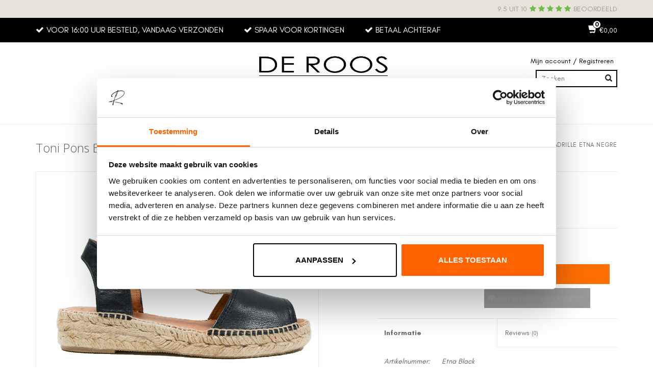

--- FILE ---
content_type: text/html;charset=utf-8
request_url: https://www.deroosschoenen.nl/toni-pons-espadrilles-etna-zwart.html
body_size: 13263
content:
<!DOCTYPE html>
<html lang="nl">
  <head>
        <script id="Cookiebot" data-culture="nl" src="https://consent.cookiebot.com/uc.js" data-cbid="928031ef-9130-40ce-a437-d1a4beb68bbf" data-blockingmode="auto" type="text/javascript"></script>
        
        <meta charset="utf-8"/>
<!-- [START] 'blocks/head.rain' -->
<!--

  (c) 2008-2026 Lightspeed Netherlands B.V.
  http://www.lightspeedhq.com
  Generated: 11-01-2026 @ 08:06:11

-->
<link rel="canonical" href="https://www.deroosschoenen.nl/toni-pons-espadrilles-etna-zwart.html"/>
<link rel="alternate" href="https://www.deroosschoenen.nl/index.rss" type="application/rss+xml" title="Nieuwe producten"/>
<meta name="robots" content="noodp,noydir"/>
<meta name="google-site-verification" content="lpnXdpa2spkjPPiFr67O4gsCoEm_mZ_UMB_f06jjTvE"/>
<meta property="og:url" content="https://www.deroosschoenen.nl/toni-pons-espadrilles-etna-zwart.html?source=facebook"/>
<meta property="og:site_name" content="De Roos Schoenen"/>
<meta property="og:title" content="Toni Pons Espadrilles Etna Zwart"/>
<meta property="og:description" content="€74,- Toni Pons Etna Zwart. De espadrilles zijn elke zomer weer een groot succes! ✔️Gratis groene verzending ✔️Gratis nagellak"/>
<meta property="og:image" content="https://cdn.webshopapp.com/shops/348335/files/426855692/toni-pons-toni-pons-espadrille-etna-negre.jpg"/>
<script>
(function (w, d, s, l, i) {
        w[l] = w[l] || [];
        w[l].push({ "gtm.start": new Date().getTime(), event: "gtm.js" });
        var f = d.getElementsByTagName(s)[0],
        j = d.createElement(s),
        dl = l != "dataLayer" ? "&l=" + l : "";
        j.async = true;
        j.src = "https://tagging.deroosschoenen.nl/script.js?id=" + i + dl;
        f.parentNode.insertBefore(j, f);
    })(window, document, "script", "dataLayer", "GTM-MRDC36Z");

</script>
<script src="https://app.dmws.plus/shop-assets/348335/dmws-plus-loader.js?id=6732692887d5a6a24053607702812148"></script>
<!--[if lt IE 9]>
<script src="https://cdn.webshopapp.com/assets/html5shiv.js?2025-02-20"></script>
<![endif]-->
<!-- [END] 'blocks/head.rain' -->
    <title>Toni Pons Espadrilles Etna Zwart - De Roos Schoenen Breda</title>
    <meta name="description" content="€74,- Toni Pons Etna Zwart. De espadrilles zijn elke zomer weer een groot succes! ✔️Gratis groene verzending ✔️Gratis nagellak" />
    <meta name="keywords" content="Toni, Pons, Toni, Pons, Espadrille, Etna, Negre, Schoenen, Via Vai, Exclusief, Copenhagen, Paul Green, Peter Kaiser, Red Rag, Panara, Toral, Sneakers, Sandalen, Instappers, Pumps, Hakken, Hak schoenen, Magnanni, Heren schoenen, Heren, Dames schoenen" />
    <meta http-equiv="X-UA-Compatible" content="IE=edge,chrome=1">
    <meta name="viewport" content="width=device-width, initial-scale=1.0">
    <meta name="apple-mobile-web-app-capable" content="yes">
    <meta name="apple-mobile-web-app-status-bar-style" content="black">
    <meta name="facebook-domain-verification" content="kvsmxwav44sqm5l0agdzetok9ww8zf" />
        <link rel="shortcut icon" href="https://cdn.webshopapp.com/shops/348335/themes/181942/v/1909698/assets/favicon.ico?20230613145410" type="image/x-icon" />
    <link rel="preload" href="https://cdn.webshopapp.com/shops/348335/themes/181942/assets/glacialindifference-Regular.woff2?20260108151923" as="font" type="font/woff2" crossorigin>
    <link rel="preload" href="https://cdn.webshopapp.com/shops/348335/themes/181942/assets/glacialindifference-Bold.woff2?20260108151923" as="font" type="font/woff2" crossorigin>
    <link href='https://fonts.googleapis.com/css?family=Open%20Sans:400,300,600' rel='stylesheet' type='text/css'>
    <link href='https://fonts.googleapis.com/css?family=Open%20Sans:400,300,600' rel='stylesheet' type='text/css'>
    <link rel="shortcut icon" href="https://cdn.webshopapp.com/shops/348335/themes/181942/v/1909698/assets/favicon.ico?20230613145410" type="image/x-icon" /> 
    <link rel="stylesheet" href="https://cdn.webshopapp.com/shops/348335/themes/181942/assets/font-awesome-min.css?20260108151923" />
    <link rel="stylesheet" href="https://cdn.webshopapp.com/shops/348335/themes/181942/assets/bootstrap.css?20260108151923" />
    <link rel="stylesheet" href="https://cdn.webshopapp.com/shops/348335/themes/181942/assets/owl-carousel-min.css?20260108151923" />  
    <link rel="stylesheet" href="https://cdn.webshopapp.com/shops/348335/themes/181942/assets/style.css?20260108151923" />    
        <link rel="stylesheet" href="https://cdn.webshopapp.com/shops/348335/themes/181942/assets/settings.css?20260108151923" />  
    <link rel="stylesheet" href="https://cdn.webshopapp.com/assets/gui-2-0.css?2025-02-20" />
    <link rel="stylesheet" href="https://cdn.webshopapp.com/assets/gui-responsive-2-0.css?2025-02-20" />   
    <link rel="stylesheet" href="https://cdn.webshopapp.com/shops/348335/themes/181942/assets/custom.css?20260108151923" />
  	<link rel="stylesheet" href="https://cdn.webshopapp.com/shops/348335/themes/181942/assets/cm-custom.css?20260108151923" />
    
     
    
    
    <link href='https://cdnjs.cloudflare.com/ajax/libs/jQuery.mmenu/5.3.4/css/jquery.mmenu.all.min.css' rel='stylesheet' type='text/css' />
    <script src="https://cdn.webshopapp.com/assets/jquery-1-9-1.js?2025-02-20"></script>
    <script src="https://cdn.webshopapp.com/assets/jquery-ui-1-10-1.js?2025-02-20"></script>
    
    <script type="text/javascript" src="https://cdnjs.cloudflare.com/ajax/libs/jQuery.mmenu/5.3.4/js/jquery.mmenu.min.all.js"></script>
    <script src="https://cdn.webshopapp.com/shops/348335/themes/181942/assets/owl-carousel-min.js?20260108151923"></script>
    <script type="text/javascript" src="https://cdn.webshopapp.com/shops/348335/themes/181942/assets/global.js?20260108151923"></script>
    <!-- <script type="text/javascript" src="https://cdn.webshopapp.com/shops/348335/themes/181942/assets/seoapi.js?20260108151923"></script>-->
    
    
    <script type="text/javascript" src="https://cdn.webshopapp.com/shops/348335/themes/181942/assets/jcarousel.js?20260108151923"></script>
    <script type="text/javascript" src="https://cdn.webshopapp.com/assets/gui.js?2025-02-20"></script>
    <script type="text/javascript" src="https://cdn.webshopapp.com/assets/gui-responsive-2-0.js?2025-02-20"></script>
    <script src="https://apps.elfsight.com/p/platform.js" defer></script>
    
    <!--[if lt IE 9]>
    <link rel="stylesheet" href="https://cdn.webshopapp.com/shops/348335/themes/181942/assets/style-ie.css?20260108151923" />
    <![endif]-->
  </head>
  <body class="sticky-menu-fix"> 
        <div class="sticky-div">
      <div id="category_ids" style="font-size:10px; display:none;">
                <span class="cat_dames" data-catid="11862740"></span>
                        <span class="cat_dames_categorieën" data-catid="11893328"></span>
                <span class="cat_dames_trends" data-catid="11893346"></span>
                <span class="cat_dames_highlights" data-catid="11893347"></span>
                <span class="cat_dames_merken" data-catid="11893349"></span>
                                <span class="cat_heren" data-catid="11862742"></span>
                        <span class="cat_heren_categorieën" data-catid="11893638"></span>
                <span class="cat_heren_trends" data-catid="11893639"></span>
                <span class="cat_heren_highlights" data-catid="11893640"></span>
                <span class="cat_heren_merken" data-catid="11893642"></span>
                                <span class="cat_onderhoud &amp; fournituren" data-catid="11925065"></span>
                        <span class="cat_contact" data-catid="11893730"></span>
                        <span class="cat_duurzaamheid" data-catid="11893731"></span>
                        <span class="cat_members" data-catid="12134689"></span>
                      </div>
      
      			
<div id="dev-header">
  
  <div class="top-header">
		<div class="container">
      <div class="inner">
        
        <a href="https://www.kiyoh.com/reviews/1043014/de_roos_schoenen?from=widget&lang=nl" target="blank" class="review-score ">
                    <div class="text">
            9.5 uit 10
          </div>
                    <div class="stars">
                                    <i class="fa fa-star yellow"></i>
                        <i class="fa fa-star yellow"></i>
                        <i class="fa fa-star yellow"></i>
                        <i class="fa fa-star yellow"></i>
                        <i class="fa fa-star yellow"></i>
                                                          </div>
                    <span class="text-2">Beoordeeld</span>
					        </a>
        
      </div>
    </div>
  </div>

  <div class="usp-wrap">
		<div class="container">
      <div class="inner">
        
        <ul class="ul-reset hidden-xs hidden-sm">
                    <li><i class="fa fa-check"></i>Voor 16:00 uur besteld, vandaag verzonden</li>
                    <li><i class="fa fa-check"></i>Spaar voor kortingen</li>
                    <li><i class="fa fa-check"></i>Betaal achteraf</li>
                  </ul>
        <div class="usp-bar hidden-lg hidden-md">
          <ul class="usp-slider owl-carousel owl-theme ul-reset">
                        <li><i class="fa fa-check"></i>Voor 16:00 uur besteld, vandaag verzonden</li>
                        <li><i class="fa fa-check"></i>Spaar voor kortingen</li>
                        <li><i class="fa fa-check"></i>Betaal achteraf</li>
                      </ul>
        </div>
        <div class="cart-wrap hidden-xs">
          <a href="https://www.deroosschoenen.nl/cart/" title="cart">
            <div class="icon-wrap">
              <span class="glyphicon glyphicon-shopping-cart"></span> 
              <div class="items">0</div>
            </div>
            <span class="hidden-xs"> €0,00</span>
          </a>
        </div>
        
      </div>
  	</div>
  </div>

  <div class="main-header">
		<div class="container">
      <div class="inner">
        
        <div class="header-col">
          <ul class="burger">
            <a href="#mobile_menu" class="menubutton hidden-lg hidden-md">
              <img src="https://cdn.webshopapp.com/shops/348335/themes/181942/assets/hamburger.png?20260108151923" width="32" height="32" alt="Menu" style="filter: invert(100%);">
            </a>
          </ul>
        </div>
        
        <div class="header-col logo-wrap">
          <a href="https://www.deroosschoenen.nl/" title="De Roos Schoenen">
          	<img src="https://cdn.webshopapp.com/shops/348335/themes/181942/assets/logo2.png?20260108151923" title="De Roos Schoenen logo" alt="De Roos Schoenen logo" style="filter: invert(100%);">
          </a>
        </div>
        
        <div class="header-col header-info-wrap">
          <div class="info-inner hidden-xs">
            <div class="login-wrap">
              <a href="https://www.deroosschoenen.nl/account/">Mijn account / Registreren</a>
            </div>
            <div class="search-wrap">
            	<form action="https://www.deroosschoenen.nl/search/" method="get" id="formSearch">
                <input type="text" name="q" autocomplete="off"  value="" placeholder="Zoeken"/>
                <span onclick="$('#formSearch').submit();" title="Zoeken" class="glyphicon glyphicon-search"></span>
              </form>
            </div>
          </div>
          <div class="cart-wrap hidden-lg hidden-md hidden-sm">
            <a href="https://www.deroosschoenen.nl/cart/" title="cart">
              <div class="icon-wrap">
                <span class="glyphicon glyphicon-shopping-cart"></span> 
                <div class="items">0</div>
              </div>
              <span class="hidden-xs"> €0,00</span>
            </a>
          </div>
        </div>
        
      </div>
    </div>
  
    <div class="main-menu hidden-xs hidden-sm">
      <div class="container">
        <ul class="ul-reset">
                    <li><a href="https://www.deroosschoenen.nl/dames/" title="Dames">Dames</a>
                        <div class="mega-menu">
              <div class="container">
                <div class="menus">
                  	
                  	                  		
                  		                  			
                  			<div class="menu">
													<a class="title">Categorieën</a>
                          
                                                    <ul class="ul-reset ">
                                                          <li>
                                <a href="/dames/categorieen/ballerinas/" title="Ballerina&#039;s ">Ballerina&#039;s </a>
                              </li>
                                                          <li>
                                <a href="/dames/categorieen/bootschoenen" title="Bootschoenen">Bootschoenen</a>
                              </li>
                                                          <li>
                                <a href="/dames/categorieen/cowboylaarzen/" title="Cowboylaarzen">Cowboylaarzen</a>
                              </li>
                                                          <li>
                                <a href="/dames/categorieen/enkellaarsjes/" title="Enkellaarsjes">Enkellaarsjes</a>
                              </li>
                                                          <li>
                                <a href="/dames/categorieen/hoge-laarzen" title="Hoge Laarzen">Hoge Laarzen</a>
                              </li>
                                                          <li>
                                <a href="/dames/categorieen/instappers/" title="Instappers">Instappers</a>
                              </li>
                                                          <li>
                                <a href="/dames/categorieen/laarzen/" title="Laarzen">Laarzen</a>
                              </li>
                                                          <li>
                                <a href="/dames/categorieen/sandalen/" title="Sandalen">Sandalen</a>
                              </li>
                                                          <li>
                                <a href="/dames/categorieen/slippers/" title="Slippers">Slippers</a>
                              </li>
                                                          <li>
                                <a href="/dames/categorieen/sneakers/" title="Sneakers">Sneakers</a>
                              </li>
                                                          <li>
                                <a href="/dames/categorieen/tassen-accessoires/" title="Tassen &amp; Accessoires ">Tassen &amp; Accessoires </a>
                              </li>
                                                          <li>
                                <a href="/dames/categorieen/cadeaubon/" title="Cadeaubon">Cadeaubon</a>
                              </li>
                                                          <li>
                                <a href="/onderhoud-fournituren" title="Onderhoud &amp; Verzorging">Onderhoud &amp; Verzorging</a>
                              </li>
                                                          <li>
                                <a href="https://www.deroosschoenen.nl/dames/" title="Bekijk alle Categorieën">Bekijk alle Categorieën</a>
                              </li>
                                                      </ul>
                  			</div>
                  
                  		                  
                  	                  		
                  		                  			
                  			<div class="menu">
													<a class="title">Trends</a>
                          
                                                    <ul class="ul-reset ">
                                                          <li>
                                <a href="/dames/trends/dierenprints/" title="Dierenprints">Dierenprints</a>
                              </li>
                                                          <li>
                                <a href="/dames/categorieen/enkellaarsjes/" title="Enkellaarsjes">Enkellaarsjes</a>
                              </li>
                                                          <li>
                                <a href="/dames/trends/shiny-metallic/" title="Metallic">Metallic</a>
                              </li>
                                                          <li>
                                <a href="/dames/trends/western-boots/" title="Western boots">Western boots</a>
                              </li>
                                                      </ul>
                  			</div>
                  
                  		                  
                  	                  		
                  		                  			
                  			<div class="menu">
													<a class="title">Highlights</a>
                          
                                                    <ul class="ul-reset ">
                                                          <li>
                                <a href="/dames/highlights/nieuw/" title="NIEUW">NIEUW</a>
                              </li>
                                                          <li>
                                <a href="/dames/highlights/bestsellers/" title="Bestsellers">Bestsellers</a>
                              </li>
                                                          <li>
                                <a href="/dames/highlights/high-fashion/" title="High fashion">High fashion</a>
                              </li>
                                                          <li>
                                <a href="/dames/highlights/outdoor/" title="Outdoor">Outdoor</a>
                              </li>
                                                          <li>
                                <a href="/dames/highlights/sale-dames/" title="SALE">SALE</a>
                              </li>
                                                      </ul>
                  			</div>
                  
                  		                  
                  	                  		
                  		
                  				<div class="menu">
                            <a class="title">Merken</a>
                            
                                                        <ul class="ul-reset  column-3">
                                                            <li>
                                <a href="/dames/merken/allan-k-bags/" title="Allan K Bags">Allan K Bags</a>
                              </li>
                                                            <li>
                                <a href="/dames/merken/arche/" title="Arche">Arche</a>
                              </li>
                                                            <li>
                                <a href="/dames/merken/back-70/" title="BACK 70">BACK 70</a>
                              </li>
                                                            <li>
                                <a href="/dames/merken/barracuda/" title="Barracuda">Barracuda</a>
                              </li>
                                                            <li>
                                <a href="/dames/merken/berba-tassen/" title="Berba Bags">Berba Bags</a>
                              </li>
                                                            <li>
                                <a href="/dames/merken/bibi-lou/" title="Bibi Lou">Bibi Lou</a>
                              </li>
                                                            <li>
                                <a href="/dames/merken/birkenstock/" title="Birkenstock">Birkenstock</a>
                              </li>
                                                            <li>
                                <a href="/dames/merken/copenhagen/" title="COPENHAGEN">COPENHAGEN</a>
                              </li>
                                                            <li>
                                <a href="/dames/merken/cordwainer/" title="Cordwainer">Cordwainer</a>
                              </li>
                                                            <li>
                                <a href="/dames/merken/diadora/" title="Diadora">Diadora</a>
                              </li>
                                                            <li>
                                <a href="/dames/merken/dubarry-dames/" title="Dubarry">Dubarry</a>
                              </li>
                                                            <li>
                                <a href="/dames/merken/dwrs/" title="DWRS">DWRS</a>
                              </li>
                                                            <li>
                                <a href="/dames/merken/elena-iachi/" title="Elena Iachi">Elena Iachi</a>
                              </li>
                                                            <li>
                                <a href="/dames/merken/famaco-schoenverzorging/" title="Famaco Onderhoud">Famaco Onderhoud</a>
                              </li>
                                                            <li>
                                <a href="/dames/merken/floris-van-bommel/" title="Floris van Bommel ">Floris van Bommel </a>
                              </li>
                                                            <li>
                                <a href="/dames/merken/gianni-chiarini-bags/" title="GIANNI CHIARINI Bags">GIANNI CHIARINI Bags</a>
                              </li>
                                                            <li>
                                <a href="/dames/merken/ilse-jacobsen/" title="Ilse Jacobsen ">Ilse Jacobsen </a>
                              </li>
                                                            <li>
                                <a href="/dames/merken/inuikii/" title="INUIKII">INUIKII</a>
                              </li>
                                                            <li>
                                <a href="/dames/merken/lola-cruz/" title="Lola Cruz">Lola Cruz</a>
                              </li>
                                                            <li>
                                <a href="/dames/merken/moaconcept/" title="Moaconcept">Moaconcept</a>
                              </li>
                                                            <li>
                                <a href="/dames/merken/panara/" title="Panara">Panara</a>
                              </li>
                                                            <li>
                                <a href="/dames/merken/paul-green/" title="Paul Green">Paul Green</a>
                              </li>
                                                            <li>
                                <a href="/dames/merken/pedro-miralles/" title="Pedro Miralles">Pedro Miralles</a>
                              </li>
                                                            <li>
                                <a href="/dames/merken/peter-kaiser/" title="Peter Kaiser">Peter Kaiser</a>
                              </li>
                                                            <li>
                                <a href="/dames/merken/philippe-model/" title="Philippe Model">Philippe Model</a>
                              </li>
                                                            <li>
                                <a href="/dames/merken/piedi-nudi/" title="Piedi Nudi">Piedi Nudi</a>
                              </li>
                                                            <li>
                                <a href="/brands/posa/" title="Posa">Posa</a>
                              </li>
                                                            <li>
                                <a href="/dames/merken/red-rag/" title="RED RAG">RED RAG</a>
                              </li>
                                                            <li>
                                <a href="/dames/merken/sendra/" title="Sendra">Sendra</a>
                              </li>
                                                            <li>
                                <a href="/dames/merken/stephane-kelian/" title="Stephane Kélian">Stephane Kélian</a>
                              </li>
                                                            <li>
                                <a href="/dames/merken/timberland/" title="Timberland">Timberland</a>
                              </li>
                                                            <li>
                                <a href="/dames/merken/toni-pons/" title="Toni Pons">Toni Pons</a>
                              </li>
                                                            <li>
                                <a href="/dames/merken/toms/" title="TOMS">TOMS</a>
                              </li>
                                                            <li>
                                <a href="/dames/merken/toral/" title="Toral">Toral</a>
                              </li>
                                                            <li>
                                <a href="/dames/merken/ugg-dames/" title="UGG">UGG</a>
                              </li>
                                                            <li>
                                <a href="/dames/merken/via-vai/" title="VIA VAI">VIA VAI</a>
                              </li>
                                                            <li>
                                <a href="https://www.deroosschoenen.nl/brands/" title="Bekijk alle merken">Bekijk alle merken</a>
                              </li>
                                                          </ul>
                  				</div>
                  
                  		                  
                  	                </div>
              </div>
            </div>
                      </li>
                    <li><a href="https://www.deroosschoenen.nl/heren/" title="Heren">Heren</a>
                        <div class="mega-menu">
              <div class="container">
                <div class="menus">
                  	
                  	                  		
                  		                  			
                  			<div class="menu">
													<a class="title">Categorieën</a>
                          
                                                    <ul class="ul-reset ">
                                                          <li>
                                <a href="/heren/categorieen/sneakers/" title="Sneakers">Sneakers</a>
                              </li>
                                                          <li>
                                <a href="/heren/categorieen/enkellaarsjes/" title="Enkellaarsjes">Enkellaarsjes</a>
                              </li>
                                                          <li>
                                <a href="/heren/categorieen/gespschoenen/" title="Gespschoenen">Gespschoenen</a>
                              </li>
                                                          <li>
                                <a href="/heren/categorieen/instappers/" title="Instappers">Instappers</a>
                              </li>
                                                          <li>
                                <a href="/heren/categorieen/veterschoenen/" title="Veterschoenen">Veterschoenen</a>
                              </li>
                                                          <li>
                                <a href="/heren/categorieen/boots/" title="Boots">Boots</a>
                              </li>
                                                          <li>
                                <a href="/heren/categorieen/laarzen/" title="Laarzen">Laarzen</a>
                              </li>
                                                          <li>
                                <a href="/heren/categorieen/sandalen/" title="Sandalen">Sandalen</a>
                              </li>
                                                          <li>
                                <a href="/heren/categorieen/pantoffels/" title="Pantoffels">Pantoffels</a>
                              </li>
                                                          <li>
                                <a href="/heren/categorieen/Accessoires/" title="Accessoires">Accessoires</a>
                              </li>
                                                          <li>
                                <a href="/heren/categorieen/cadeaubon/" title="Cadeaubon">Cadeaubon</a>
                              </li>
                                                          <li>
                                <a href="/onderhoud-fournituren/" title="Onderhoud &amp; Verzorging">Onderhoud &amp; Verzorging</a>
                              </li>
                                                          <li>
                                <a href="/heren/" title="Bekijk alle categorieën">Bekijk alle categorieën</a>
                              </li>
                                                      </ul>
                  			</div>
                  
                  		                  
                  	                  		
                  		                  			
                  			<div class="menu">
													<a class="title">Trends</a>
                          
                                                    <ul class="ul-reset ">
                                                          <li>
                                <a href="/heren/trends/comfi/" title="Comfi">Comfi</a>
                              </li>
                                                          <li>
                                <a href="/heren/trends/klassiek/" title="Klassiek">Klassiek</a>
                              </li>
                                                          <li>
                                <a href="/heren/categorieen/sneakers/" title="Sneakers">Sneakers</a>
                              </li>
                                                      </ul>
                  			</div>
                  
                  		                  
                  	                  		
                  		                  			
                  			<div class="menu">
													<a class="title">Highlights</a>
                          
                                                    <ul class="ul-reset ">
                                                          <li>
                                <a href="/heren/highlights/nieuw/" title="NIEUW">NIEUW</a>
                              </li>
                                                          <li>
                                <a href="/heren/highlights/bestsellers/" title="Bestsellers">Bestsellers</a>
                              </li>
                                                          <li>
                                <a href="/heren/highlights/outdoor/" title="Outdoor">Outdoor</a>
                              </li>
                                                          <li>
                                <a href="/heren/highlights/sale-heren" title="SALE">SALE</a>
                              </li>
                                                      </ul>
                  			</div>
                  
                  		                  
                  	                  		
                  		
                  				<div class="menu">
                            <a class="title">Merken</a>
                            
                                                        <ul class="ul-reset  column-2">
                                                            <li>
                                <a href="/heren/merken/barracuda/" title="Barracuda">Barracuda</a>
                              </li>
                                                            <li>
                                <a href="/heren/merken/berba-tassen/" title="Berba Tassen">Berba Tassen</a>
                              </li>
                                                            <li>
                                <a href="/heren/merken/birkenstock/" title="Birkenstock Heren">Birkenstock Heren</a>
                              </li>
                                                            <li>
                                <a href="/heren/merken/blah-heren/" title="B.L.A.H. Heren">B.L.A.H. Heren</a>
                              </li>
                                                            <li>
                                <a href="/heren/merken/van-bommel/" title="Van Bommel">Van Bommel</a>
                              </li>
                                                            <li>
                                <a href="/heren/merken/diadora/" title="Diadora">Diadora</a>
                              </li>
                                                            <li>
                                <a href="/heren/merken/dubarry-heren/" title="Dubarry">Dubarry</a>
                              </li>
                                                            <li>
                                <a href="/heren/merken/fabi/" title="Fabi">Fabi</a>
                              </li>
                                                            <li>
                                <a href="/heren/merken/famaco-schoenverzorging/" title="Famaco Onderhoud">Famaco Onderhoud</a>
                              </li>
                                                            <li>
                                <a href="/heren/merken/floris-van-bommel/" title="Floris van Bommel">Floris van Bommel</a>
                              </li>
                                                            <li>
                                <a href="/heren/merken/greve/" title="Gréve">Gréve</a>
                              </li>
                                                            <li>
                                <a href="/heren/merken/harris/" title="Harris">Harris</a>
                              </li>
                                                            <li>
                                <a href="/heren/merken/magnanni/" title="Magnanni">Magnanni</a>
                              </li>
                                                            <li>
                                <a href="/heren/merken/nubikk/" title="Nubikk">Nubikk</a>
                              </li>
                                                            <li>
                                <a href="/heren/merken/philippe-model/" title="Philippe Model">Philippe Model</a>
                              </li>
                                                            <li>
                                <a href="/heren/merken/premiata/" title="Premiata ">Premiata </a>
                              </li>
                                                            <li>
                                <a href="/heren/merken/timberland/" title="Timberland">Timberland</a>
                              </li>
                                                            <li>
                                <a href="/heren/merken/toms/" title="TOMS">TOMS</a>
                              </li>
                                                            <li>
                                <a href="/heren/merken/toni-pons-men/" title="Toni Pons Espadrilles">Toni Pons Espadrilles</a>
                              </li>
                                                            <li>
                                <a href="/heren/merken/ugg-heren/" title="UGG">UGG</a>
                              </li>
                                                          </ul>
                  				</div>
                  
                  		                  
                  	                </div>
              </div>
            </div>
                      </li>
                              <li>
            <a href="https://www.deroosschoenen.nl/brands/" title="Merken">Merken</a>
          </li>
                    <li>
            <a href="https://www.deroosschoenen.nl/contact/" title="Contact">Contact</a>
          </li>
                    <li>
            <a href="https://www.deroosschoenen.nl/dames/highlights/sale-dames/" title="Sale">Sale</a>
          </li>
                    <li>
            <a href="https://www.deroosschoenen.nl/blogs/blog/" title="Inspiratie">Inspiratie</a>
          </li>
                    <li>
            <a href="https://www.deroosschoenen.nl/service/about/" title="Over ons">Over ons</a>
          </li>
                  </ul>
      </div>
    </div>
  </div>
  
</div>

  <div class="mobileMenu visible-xs" id='mobile_menu'>


  <form action="https://www.deroosschoenen.nl/search/" method="get" id="formSearch">
    <input type="text" name="q" autocomplete="off"  value=""/>
    <span onclick="$('#formSearch').submit();" title="Zoeken" class="glyphicon glyphicon-search"></span>
  </form>            

  <ul>
    <li class="item home ">
      <a class="itemLink" href="https://www.deroosschoenen.nl/">Home</a>
    </li>
            <li class="item sub">
      <a class="itemLink" href="https://www.deroosschoenen.nl/dames/" title="Dames">Dames</a>
            
             
      	<ul class="subnav">
                    
            <li class="subitem">
              <a class="subitemLink" href="https://www.deroosschoenen.nl/dames/categorieen/" title="Categorieën">Categorieën</a>
              
                            	
                  <ul class="subnav">

                      		
                                              <li class="subitem">
                          <a href="https://www.deroosschoenen.nl/dames/categorieen/ballerinas/" title="Ballerina&#039;s ">Ballerina&#039;s </a>
                        </li>
                                              <li class="subitem">
                          <a href="https://www.deroosschoenen.nl/dames/categorieen/bootschoenen/" title="Bootschoenen">Bootschoenen</a>
                        </li>
                                              <li class="subitem">
                          <a href="https://www.deroosschoenen.nl/dames/categorieen/cowboylaarzen/" title="Cowboylaarzen">Cowboylaarzen</a>
                        </li>
                                              <li class="subitem">
                          <a href="https://www.deroosschoenen.nl/dames/categorieen/enkellaarsjes/" title="Enkellaarsjes">Enkellaarsjes</a>
                        </li>
                                              <li class="subitem">
                          <a href="https://www.deroosschoenen.nl/dames/categorieen/hoge-laarzen/" title="Hoge Laarzen">Hoge Laarzen</a>
                        </li>
                                              <li class="subitem">
                          <a href="https://www.deroosschoenen.nl/dames/categorieen/instappers/" title="Instappers">Instappers</a>
                        </li>
                                              <li class="subitem">
                          <a href="https://www.deroosschoenen.nl/dames/categorieen/laarzen/" title="Laarzen">Laarzen</a>
                        </li>
                                              <li class="subitem">
                          <a href="https://www.deroosschoenen.nl/dames/categorieen/sandalen/" title="Sandalen">Sandalen</a>
                        </li>
                                              <li class="subitem">
                          <a href="https://www.deroosschoenen.nl/dames/categorieen/slippers/" title="Slippers">Slippers</a>
                        </li>
                                              <li class="subitem">
                          <a href="https://www.deroosschoenen.nl/dames/categorieen/sneakers/" title="Sneakers">Sneakers</a>
                        </li>
                                              <li class="subitem">
                          <a href="https://www.deroosschoenen.nl/dames/categorieen/tassen-accessoires/" title="Tassen &amp; Accessoires ">Tassen &amp; Accessoires </a>
                        </li>
                                              <li class="subitem">
                          <a href="https://www.deroosschoenen.nl/dames/categorieen/cadeaubon/" title="Cadeaubon">Cadeaubon</a>
                        </li>
                                              <li class="subitem">
                          <a href="https://www.deroosschoenen.nl/onderhoud-fournituren/" title="Onderhoud &amp; Verzorging">Onderhoud &amp; Verzorging</a>
                        </li>
                                              <li class="subitem">
                          <a href="https://www.deroosschoenen.nl/dames/" title="Bekijk alle Categorieën">Bekijk alle Categorieën</a>
                        </li>
                      
                  </ul>
              
                          </li>
              
                    
            <li class="subitem">
              <a class="subitemLink" href="https://www.deroosschoenen.nl/dames/trends/" title="Trends">Trends</a>
              
                            	
                  <ul class="subnav">

                      		
                                              <li class="subitem">
                          <a href="https://www.deroosschoenen.nl/dames/trends/dierenprints/" title="Dierenprints">Dierenprints</a>
                        </li>
                                              <li class="subitem">
                          <a href="https://www.deroosschoenen.nl/dames/categorieen/enkellaarsjes/" title="Enkellaarsjes">Enkellaarsjes</a>
                        </li>
                                              <li class="subitem">
                          <a href="https://www.deroosschoenen.nl/dames/trends/shiny-metallic/" title="Metallic">Metallic</a>
                        </li>
                                              <li class="subitem">
                          <a href="https://www.deroosschoenen.nl/dames/trends/western-boots/" title="Western boots">Western boots</a>
                        </li>
                      
                  </ul>
              
                          </li>
              
                    
            <li class="subitem">
              <a class="subitemLink" href="https://www.deroosschoenen.nl/dames/highlights/" title="Highlights">Highlights</a>
              
                            	
                  <ul class="subnav">

                      		
                                              <li class="subitem">
                          <a href="https://www.deroosschoenen.nl/dames/highlights/nieuw/" title="NIEUW">NIEUW</a>
                        </li>
                                              <li class="subitem">
                          <a href="https://www.deroosschoenen.nl/dames/highlights/bestsellers/" title="Bestsellers">Bestsellers</a>
                        </li>
                                              <li class="subitem">
                          <a href="https://www.deroosschoenen.nl/dames/highlights/high-fashion/" title="High fashion">High fashion</a>
                        </li>
                                              <li class="subitem">
                          <a href="https://www.deroosschoenen.nl/dames/highlights/outdoor/" title="Outdoor">Outdoor</a>
                        </li>
                                              <li class="subitem">
                          <a href="https://www.deroosschoenen.nl/dames/highlights/sale-dames/" title="SALE">SALE</a>
                        </li>
                      
                  </ul>
              
                          </li>
              
                    
            <li class="subitem">
              <a class="subitemLink" href="https://www.deroosschoenen.nl/dames/merken/" title="Merken">Merken</a>
              
                            	
                  <ul class="subnav">

                      		
                                              <li class="subitem">
                          <a href="https://www.deroosschoenen.nl/dames/merken/allan-k-bags/" title="Allan K Bags">Allan K Bags</a>
                        </li>
                                              <li class="subitem">
                          <a href="https://www.deroosschoenen.nl/dames/merken/arche/" title="Arche">Arche</a>
                        </li>
                                              <li class="subitem">
                          <a href="https://www.deroosschoenen.nl/dames/merken/back-70/" title="BACK 70">BACK 70</a>
                        </li>
                                              <li class="subitem">
                          <a href="https://www.deroosschoenen.nl/dames/merken/barracuda/" title="Barracuda">Barracuda</a>
                        </li>
                                              <li class="subitem">
                          <a href="https://www.deroosschoenen.nl/dames/merken/berba-tassen/" title="Berba Bags">Berba Bags</a>
                        </li>
                                              <li class="subitem">
                          <a href="https://www.deroosschoenen.nl/dames/merken/bibi-lou/" title="Bibi Lou">Bibi Lou</a>
                        </li>
                                              <li class="subitem">
                          <a href="https://www.deroosschoenen.nl/dames/merken/birkenstock/" title="Birkenstock">Birkenstock</a>
                        </li>
                                              <li class="subitem">
                          <a href="https://www.deroosschoenen.nl/dames/merken/copenhagen/" title="COPENHAGEN">COPENHAGEN</a>
                        </li>
                                              <li class="subitem">
                          <a href="https://www.deroosschoenen.nl/dames/merken/cordwainer/" title="Cordwainer">Cordwainer</a>
                        </li>
                                              <li class="subitem">
                          <a href="https://www.deroosschoenen.nl/dames/merken/diadora/" title="Diadora">Diadora</a>
                        </li>
                                              <li class="subitem">
                          <a href="https://www.deroosschoenen.nl/dames/merken/dubarry-dames/" title="Dubarry">Dubarry</a>
                        </li>
                                              <li class="subitem">
                          <a href="https://www.deroosschoenen.nl/dames/merken/dwrs/" title="DWRS">DWRS</a>
                        </li>
                                              <li class="subitem">
                          <a href="https://www.deroosschoenen.nl/dames/merken/elena-iachi/" title="Elena Iachi">Elena Iachi</a>
                        </li>
                                              <li class="subitem">
                          <a href="https://www.deroosschoenen.nl/dames/merken/famaco-schoenverzorging/" title="Famaco Onderhoud">Famaco Onderhoud</a>
                        </li>
                                              <li class="subitem">
                          <a href="https://www.deroosschoenen.nl/dames/merken/floris-van-bommel/" title="Floris van Bommel ">Floris van Bommel </a>
                        </li>
                                              <li class="subitem">
                          <a href="https://www.deroosschoenen.nl/dames/merken/gianni-chiarini-bags/" title="GIANNI CHIARINI Bags">GIANNI CHIARINI Bags</a>
                        </li>
                                              <li class="subitem">
                          <a href="https://www.deroosschoenen.nl/dames/merken/ilse-jacobsen/" title="Ilse Jacobsen ">Ilse Jacobsen </a>
                        </li>
                                              <li class="subitem">
                          <a href="https://www.deroosschoenen.nl/dames/merken/inuikii/" title="INUIKII">INUIKII</a>
                        </li>
                                              <li class="subitem">
                          <a href="https://www.deroosschoenen.nl/dames/merken/lola-cruz/" title="Lola Cruz">Lola Cruz</a>
                        </li>
                                              <li class="subitem">
                          <a href="https://www.deroosschoenen.nl/dames/merken/moaconcept/" title="Moaconcept">Moaconcept</a>
                        </li>
                                              <li class="subitem">
                          <a href="https://www.deroosschoenen.nl/dames/merken/panara/" title="Panara">Panara</a>
                        </li>
                                              <li class="subitem">
                          <a href="https://www.deroosschoenen.nl/dames/merken/paul-green/" title="Paul Green">Paul Green</a>
                        </li>
                                              <li class="subitem">
                          <a href="https://www.deroosschoenen.nl/dames/merken/pedro-miralles/" title="Pedro Miralles">Pedro Miralles</a>
                        </li>
                                              <li class="subitem">
                          <a href="https://www.deroosschoenen.nl/dames/merken/peter-kaiser/" title="Peter Kaiser">Peter Kaiser</a>
                        </li>
                                              <li class="subitem">
                          <a href="https://www.deroosschoenen.nl/dames/merken/philippe-model/" title="Philippe Model">Philippe Model</a>
                        </li>
                                              <li class="subitem">
                          <a href="https://www.deroosschoenen.nl/dames/merken/piedi-nudi/" title="Piedi Nudi">Piedi Nudi</a>
                        </li>
                                              <li class="subitem">
                          <a href="https://www.deroosschoenen.nl/brands/posa/" title="Posa">Posa</a>
                        </li>
                                              <li class="subitem">
                          <a href="https://www.deroosschoenen.nl/dames/merken/red-rag/" title="RED RAG">RED RAG</a>
                        </li>
                                              <li class="subitem">
                          <a href="https://www.deroosschoenen.nl/dames/merken/sendra/" title="Sendra">Sendra</a>
                        </li>
                                              <li class="subitem">
                          <a href="https://www.deroosschoenen.nl/dames/merken/stephane-kelian/" title="Stephane Kélian">Stephane Kélian</a>
                        </li>
                                              <li class="subitem">
                          <a href="https://www.deroosschoenen.nl/dames/merken/timberland/" title="Timberland">Timberland</a>
                        </li>
                                              <li class="subitem">
                          <a href="https://www.deroosschoenen.nl/dames/merken/toni-pons/" title="Toni Pons">Toni Pons</a>
                        </li>
                                              <li class="subitem">
                          <a href="https://www.deroosschoenen.nl/dames/merken/toms/" title="TOMS">TOMS</a>
                        </li>
                                              <li class="subitem">
                          <a href="https://www.deroosschoenen.nl/dames/merken/toral/" title="Toral">Toral</a>
                        </li>
                                              <li class="subitem">
                          <a href="https://www.deroosschoenen.nl/dames/merken/ugg-dames/" title="UGG">UGG</a>
                        </li>
                                              <li class="subitem">
                          <a href="https://www.deroosschoenen.nl/dames/merken/via-vai/" title="VIA VAI">VIA VAI</a>
                        </li>
                                              <li class="subitem">
                          <a href="https://www.deroosschoenen.nl/brands/" title="Bekijk alle merken">Bekijk alle merken</a>
                        </li>
                      
                  </ul>
              
                          </li>
              
                	</ul>
      
             
          </li>
                <li class="item sub">
      <a class="itemLink" href="https://www.deroosschoenen.nl/heren/" title="Heren">Heren</a>
            
             
      	<ul class="subnav">
                    
            <li class="subitem">
              <a class="subitemLink" href="https://www.deroosschoenen.nl/heren/categorieen/" title="Categorieën">Categorieën</a>
              
                            	
                  <ul class="subnav">

                      		
                                              <li class="subitem">
                          <a href="https://www.deroosschoenen.nl/heren/categorieen/sneakers/" title="Sneakers">Sneakers</a>
                        </li>
                                              <li class="subitem">
                          <a href="https://www.deroosschoenen.nl/heren/categorieen/enkellaarsjes/" title="Enkellaarsjes">Enkellaarsjes</a>
                        </li>
                                              <li class="subitem">
                          <a href="https://www.deroosschoenen.nl/heren/categorieen/gespschoenen/" title="Gespschoenen">Gespschoenen</a>
                        </li>
                                              <li class="subitem">
                          <a href="https://www.deroosschoenen.nl/heren/categorieen/instappers/" title="Instappers">Instappers</a>
                        </li>
                                              <li class="subitem">
                          <a href="https://www.deroosschoenen.nl/heren/categorieen/veterschoenen/" title="Veterschoenen">Veterschoenen</a>
                        </li>
                                              <li class="subitem">
                          <a href="https://www.deroosschoenen.nl/heren/categorieen/boots/" title="Boots">Boots</a>
                        </li>
                                              <li class="subitem">
                          <a href="https://www.deroosschoenen.nl/heren/categorieen/laarzen/" title="Laarzen">Laarzen</a>
                        </li>
                                              <li class="subitem">
                          <a href="https://www.deroosschoenen.nl/heren/categorieen/sandalen/" title="Sandalen">Sandalen</a>
                        </li>
                                              <li class="subitem">
                          <a href="https://www.deroosschoenen.nl/heren/categorieen/pantoffels/" title="Pantoffels">Pantoffels</a>
                        </li>
                                              <li class="subitem">
                          <a href="https://www.deroosschoenen.nl/heren/categorieen/Accessoires/" title="Accessoires">Accessoires</a>
                        </li>
                                              <li class="subitem">
                          <a href="https://www.deroosschoenen.nl/heren/categorieen/cadeaubon/" title="Cadeaubon">Cadeaubon</a>
                        </li>
                                              <li class="subitem">
                          <a href="https://www.deroosschoenen.nl/onderhoud-fournituren/" title="Onderhoud &amp; Verzorging">Onderhoud &amp; Verzorging</a>
                        </li>
                                              <li class="subitem">
                          <a href="https://www.deroosschoenen.nl/heren/" title="Bekijk alle categorieën">Bekijk alle categorieën</a>
                        </li>
                      
                  </ul>
              
                          </li>
              
                    
            <li class="subitem">
              <a class="subitemLink" href="https://www.deroosschoenen.nl/heren/trends/" title="Trends">Trends</a>
              
                            	
                  <ul class="subnav">

                      		
                                              <li class="subitem">
                          <a href="https://www.deroosschoenen.nl/heren/trends/comfi/" title="Comfi">Comfi</a>
                        </li>
                                              <li class="subitem">
                          <a href="https://www.deroosschoenen.nl/heren/trends/klassiek/" title="Klassiek">Klassiek</a>
                        </li>
                                              <li class="subitem">
                          <a href="https://www.deroosschoenen.nl/heren/categorieen/sneakers/" title="Sneakers">Sneakers</a>
                        </li>
                      
                  </ul>
              
                          </li>
              
                    
            <li class="subitem">
              <a class="subitemLink" href="https://www.deroosschoenen.nl/heren/highlights/" title="Highlights">Highlights</a>
              
                            	
                  <ul class="subnav">

                      		
                                              <li class="subitem">
                          <a href="https://www.deroosschoenen.nl/heren/highlights/nieuw/" title="NIEUW">NIEUW</a>
                        </li>
                                              <li class="subitem">
                          <a href="https://www.deroosschoenen.nl/heren/highlights/bestsellers/" title="Bestsellers">Bestsellers</a>
                        </li>
                                              <li class="subitem">
                          <a href="https://www.deroosschoenen.nl/heren/highlights/outdoor/" title="Outdoor">Outdoor</a>
                        </li>
                                              <li class="subitem">
                          <a href="https://www.deroosschoenen.nl/heren/highlights/sale-heren/" title="SALE">SALE</a>
                        </li>
                      
                  </ul>
              
                          </li>
              
                    
            <li class="subitem">
              <a class="subitemLink" href="https://www.deroosschoenen.nl/heren/merken/" title="Merken">Merken</a>
              
                            	
                  <ul class="subnav">

                      		
                                              <li class="subitem">
                          <a href="https://www.deroosschoenen.nl/heren/merken/barracuda/" title="Barracuda">Barracuda</a>
                        </li>
                                              <li class="subitem">
                          <a href="https://www.deroosschoenen.nl/heren/merken/berba-tassen/" title="Berba Tassen">Berba Tassen</a>
                        </li>
                                              <li class="subitem">
                          <a href="https://www.deroosschoenen.nl/heren/merken/birkenstock/" title="Birkenstock Heren">Birkenstock Heren</a>
                        </li>
                                              <li class="subitem">
                          <a href="https://www.deroosschoenen.nl/heren/merken/blah-heren/" title="B.L.A.H. Heren">B.L.A.H. Heren</a>
                        </li>
                                              <li class="subitem">
                          <a href="https://www.deroosschoenen.nl/heren/merken/van-bommel/" title="Van Bommel">Van Bommel</a>
                        </li>
                                              <li class="subitem">
                          <a href="https://www.deroosschoenen.nl/heren/merken/diadora/" title="Diadora">Diadora</a>
                        </li>
                                              <li class="subitem">
                          <a href="https://www.deroosschoenen.nl/heren/merken/dubarry-heren/" title="Dubarry">Dubarry</a>
                        </li>
                                              <li class="subitem">
                          <a href="https://www.deroosschoenen.nl/heren/merken/fabi/" title="Fabi">Fabi</a>
                        </li>
                                              <li class="subitem">
                          <a href="https://www.deroosschoenen.nl/heren/merken/famaco-schoenverzorging/" title="Famaco Onderhoud">Famaco Onderhoud</a>
                        </li>
                                              <li class="subitem">
                          <a href="https://www.deroosschoenen.nl/heren/merken/floris-van-bommel/" title="Floris van Bommel">Floris van Bommel</a>
                        </li>
                                              <li class="subitem">
                          <a href="https://www.deroosschoenen.nl/heren/merken/greve/" title="Gréve">Gréve</a>
                        </li>
                                              <li class="subitem">
                          <a href="https://www.deroosschoenen.nl/heren/merken/harris/" title="Harris">Harris</a>
                        </li>
                                              <li class="subitem">
                          <a href="https://www.deroosschoenen.nl/heren/merken/magnanni/" title="Magnanni">Magnanni</a>
                        </li>
                                              <li class="subitem">
                          <a href="https://www.deroosschoenen.nl/heren/merken/nubikk/" title="Nubikk">Nubikk</a>
                        </li>
                                              <li class="subitem">
                          <a href="https://www.deroosschoenen.nl/heren/merken/philippe-model/" title="Philippe Model">Philippe Model</a>
                        </li>
                                              <li class="subitem">
                          <a href="https://www.deroosschoenen.nl/heren/merken/premiata/" title="Premiata ">Premiata </a>
                        </li>
                                              <li class="subitem">
                          <a href="https://www.deroosschoenen.nl/heren/merken/timberland/" title="Timberland">Timberland</a>
                        </li>
                                              <li class="subitem">
                          <a href="https://www.deroosschoenen.nl/heren/merken/toms/" title="TOMS">TOMS</a>
                        </li>
                                              <li class="subitem">
                          <a href="https://www.deroosschoenen.nl/heren/merken/toni-pons-men/" title="Toni Pons Espadrilles">Toni Pons Espadrilles</a>
                        </li>
                                              <li class="subitem">
                          <a href="https://www.deroosschoenen.nl/heren/merken/ugg-heren/" title="UGG">UGG</a>
                        </li>
                      
                  </ul>
              
                          </li>
              
                	</ul>
      
             
          </li>
                <li class="item">
      <a class="itemLink" href="https://www.deroosschoenen.nl/onderhoud-fournituren/" title="Onderhoud &amp; Fournituren">Onderhoud &amp; Fournituren</a>
          </li>
                <li class="item">
      <a class="itemLink" href="https://www.deroosschoenen.nl/contact/" title="Contact">Contact</a>
          </li>
                <li class="item">
      <a class="itemLink" href="https://www.deroosschoenen.nl/duurzaamheid/" title="Duurzaamheid">Duurzaamheid</a>
          </li>
                <li class="item">
      <a class="itemLink" href="https://www.deroosschoenen.nl/members/" title="Members">Members</a>
          </li>
                    <li class="item sub"><a class="itemLink" href="https://www.deroosschoenen.nl/blogs/blog/" title="Blog">Blog</a>
      <ul class="subnav">
                <li class="subitem"><a class="subitemLink" href="https://www.deroosschoenen.nl/blogs/blog/waarom-via-vai-al-jaren-zo-geliefd-is-ook-bij-ons/" title="Waarom VIA VAI al jaren zo geliefd is (ook bij ons)">Waarom VIA VAI al jaren zo geliefd is (ook bij ons)</a></li>
                <li class="subitem"><a class="subitemLink" href="https://www.deroosschoenen.nl/blogs/blog/welke-sneakers-onder-jurk/" title="Welke sneakers onder jurk">Welke sneakers onder jurk</a></li>
                <li class="subitem"><a class="subitemLink" href="https://www.deroosschoenen.nl/blogs/blog/de-herenschoenen-trends-voor-de-herfst-en-winter-2/" title="De herenschoenen trends voor de herfst en winter 2023">De herenschoenen trends voor de herfst en winter 2023</a></li>
                <li class="subitem"><a class="subitemLink" href="https://www.deroosschoenen.nl/blogs/blog/de-dames-schoenentrends-voor-de-herfst-en-winter-2/" title="De dames schoenentrends voor de herfst en winter 2024 / 2025">De dames schoenentrends voor de herfst en winter 2024 / 2025</a></li>
                <li class="subitem"><a class="subitemLink" href="https://www.deroosschoenen.nl/blogs/blog/welke-schoenen-draag-je-onder-een-pak/" title="Welke schoenen draag je onder een pak?">Welke schoenen draag je onder een pak?</a></li>
              </ul>
    </li>
                    <li class="item"><a class="itemLink" href="https://www.deroosschoenen.nl/brands/" title="Merken">Merken</a></li>
          </ul>

</div>       
            <div class="wrapper">
        
                
        <div class="container content">
                      <div itemscope itemtype="http://schema.org/Product">
  <meta itemprop="name" content="Toni Pons Toni Pons Espadrille Etna Negre">
  <meta itemprop="image" content="https://cdn.webshopapp.com/shops/348335/files/426855692/545x545x2/toni-pons-toni-pons-espadrille-etna-negre.jpg">  <meta itemprop="brand" content="Toni Pons">    
  <meta itemprop="mpn" content="Etna Black">  <meta itemprop="sku" content="2138">  <meta itemprop="gtin13" content="8434530002272">  
  <div itemprop="offers" itemscope itemtype="http://schema.org/Offer">
    <meta itemprop="priceCurrency" content="EUR">
    <meta itemprop="price" content="74.00">
    <meta itemprop="availability" content="http://schema.org/InStock">  </div>
</div>  
  
<div id="pdp">
  <div class="page-title row">
    <div class="col-sm-6 col-md-6">
      <h1 class="product-page">         Toni Pons Espadrille Etna Negre </h1> 
          </div>
    
    <div class="col-sm-6 col-md-6 breadcrumbs text-right">
<ul class="new-breadcrumbs" itemscope itemtype="http://schema.org/BreadcrumbList">
 
   <li class="breadcrumb-item" itemprop="itemListElement" itemscope itemtype="http://schema.org/ListItem">
    <a itemprop="item" href="https://www.deroosschoenen.nl/">
      <span itemprop="name">Home</span>
    </a>
    <meta itemprop="position" content="1" />
  </li>
  
  
      <li class="breadcrumb-item backslash last-crumb" itemprop="itemListElement" itemscope itemtype="http://schema.org/ListItem">
    <span>/</span>
    <a itemprop="item" href="#">
      <span itemprop="name">Toni Pons Espadrille Etna Negre</span>
    </a>
    <meta itemprop="position" content="2" />
    </li>
    
</ul>
      
    </div>  
  </div>
  <div class="product-wrap row">
    <div class="product-img col-sm-4 col-md-6">
      <div class="zoombox">
        <div class="images">           
                    <a class="zoom first" data-image-id="426855692">             
                                    <img src="https://cdn.webshopapp.com/shops/348335/files/426855692/toni-pons-toni-pons-espadrille-etna-negre.jpg" alt="Toni Pons Toni Pons Espadrille Etna Negre">
                                  </a> 
                    <a class="zoom" data-image-id="426855693">             
                                    <img src="https://cdn.webshopapp.com/shops/348335/files/426855693/toni-pons-toni-pons-espadrille-etna-negre.jpg" alt="Toni Pons Toni Pons Espadrille Etna Negre">
                                  </a> 
                    <a class="zoom" data-image-id="426855695">             
                                    <img src="https://cdn.webshopapp.com/shops/348335/files/426855695/toni-pons-toni-pons-espadrille-etna-negre.jpg" alt="Toni Pons Toni Pons Espadrille Etna Negre">
                                  </a> 
                    <a class="zoom" data-image-id="426855696">             
                                    <img src="https://cdn.webshopapp.com/shops/348335/files/426855696/toni-pons-toni-pons-espadrille-etna-negre.jpg" alt="Toni Pons Toni Pons Espadrille Etna Negre">
                                  </a> 
                    <a class="zoom" data-image-id="426855702">             
                                    <img src="https://cdn.webshopapp.com/shops/348335/files/426855702/toni-pons-toni-pons-espadrille-etna-negre.jpg" alt="Toni Pons Toni Pons Espadrille Etna Negre">
                                  </a> 
                    <a class="zoom" data-image-id="426855708">             
                                    <img src="https://cdn.webshopapp.com/shops/348335/files/426855708/toni-pons-toni-pons-espadrille-etna-negre.jpg" alt="Toni Pons Toni Pons Espadrille Etna Negre">
                                  </a> 
                  </div>
        
        <div class="thumbs row">
                    <div class="col-xs-3 col-sm-4 col-md-4">
            <a data-image-id="426855692">
                                          <img src="https://cdn.webshopapp.com/shops/348335/files/426855692/156x164x1/toni-pons-toni-pons-espadrille-etna-negre.jpg" alt="Toni Pons Toni Pons Espadrille Etna Negre" title="Toni Pons Toni Pons Espadrille Etna Negre"/>
                                        </a>
          </div>
                    <div class="col-xs-3 col-sm-4 col-md-4">
            <a data-image-id="426855693">
                                          <img src="https://cdn.webshopapp.com/shops/348335/files/426855693/156x164x1/toni-pons-toni-pons-espadrille-etna-negre.jpg" alt="Toni Pons Toni Pons Espadrille Etna Negre" title="Toni Pons Toni Pons Espadrille Etna Negre"/>
                                        </a>
          </div>
                    <div class="col-xs-3 col-sm-4 col-md-4">
            <a data-image-id="426855695">
                                          <img src="https://cdn.webshopapp.com/shops/348335/files/426855695/156x164x1/toni-pons-toni-pons-espadrille-etna-negre.jpg" alt="Toni Pons Toni Pons Espadrille Etna Negre" title="Toni Pons Toni Pons Espadrille Etna Negre"/>
                                        </a>
          </div>
                    <div class="col-xs-3 col-sm-4 col-md-4">
            <a data-image-id="426855696">
                                          <img src="https://cdn.webshopapp.com/shops/348335/files/426855696/156x164x1/toni-pons-toni-pons-espadrille-etna-negre.jpg" alt="Toni Pons Toni Pons Espadrille Etna Negre" title="Toni Pons Toni Pons Espadrille Etna Negre"/>
                                        </a>
          </div>
                    <div class="col-xs-3 col-sm-4 col-md-4">
            <a data-image-id="426855702">
                                          <img src="https://cdn.webshopapp.com/shops/348335/files/426855702/156x164x1/toni-pons-toni-pons-espadrille-etna-negre.jpg" alt="Toni Pons Toni Pons Espadrille Etna Negre" title="Toni Pons Toni Pons Espadrille Etna Negre"/>
                                        </a>
          </div>
                    <div class="col-xs-3 col-sm-4 col-md-4">
            <a data-image-id="426855708">
                                          <img src="https://cdn.webshopapp.com/shops/348335/files/426855708/156x164x1/toni-pons-toni-pons-espadrille-etna-negre.jpg" alt="Toni Pons Toni Pons Espadrille Etna Negre" title="Toni Pons Toni Pons Espadrille Etna Negre"/>
                                        </a>
          </div>
                  </div>        
      </div>
    </div>
    
    <div class="product-info col-sm-8 col-md-5 col-md-offset-1">       
      
      <form action="https://www.deroosschoenen.nl/cart/add/281616427/" id="product_configure_form" method="post">
                <div class="product-option row">
          <div class="col-md-12">
            <input type="hidden" name="bundle_id" id="product_configure_bundle_id" value="">
<div class="product-configure">
  <div class="product-configure-options" aria-label="Select an option of the product. This will reload the page to show the new option." role="region">
    <div class="product-configure-options-option">
      <label for="product_configure_option_size">Size: <em aria-hidden="true">*</em></label>
      <select name="matrix[size]" id="product_configure_option_size" onchange="document.getElementById('product_configure_form').action = 'https://www.deroosschoenen.nl/product/matrix/142595515/'; document.getElementById('product_configure_form').submit();" aria-required="true">
        <option value="37">37</option>
        <option value="38">38</option>
        <option value="39" selected="selected">39</option>
        <option value="40">40</option>
        <option value="41">41</option>
        <option value="42">42</option>
        <option value="36">36</option>
        <option value="43">43</option>
        <option value="44">44</option>
        <option value="45">45</option>
      </select>
      <div class="product-configure-clear"></div>
    </div>
  </div>
<input type="hidden" name="matrix_non_exists" value="">
</div>

          </div>
        </div>
        
        <script>
          $(document).ready(function(){
            $('label[for=product_configure_variants]').html('Kies uw maat: <em>*</em>');
          });
          
          $(document).ready(function(){
            var url = 'https://www.deroosschoenen.nl/toni-pons-espadrilles-etna-zwart.html' + '?format=json';
            $.ajax({
              url: url,
              type: 'GET',
              success: function(data) {
                $.each(data.product.variants, function(key, variant){
                  if (variant.stock.available == false){
                    $('#product_configure_variants option[value='+variant.id+']').remove(); 
                  }
                });
              }
            });
          });
          
        </script>
                <div class="product-price row">
          <div class="price-wrap col-xs-5 col-md-5"> 
                        <span class="price">€74,00</span> 
            <small class="price-tax">Incl. btw</small>   
          </div>
          <div class="cart col-xs-7 col-md-7">         
            <div class="cart">
                            <input type="text" name="quantity" value="1" />
              <div class="change">
                <a href="javascript:;" onclick="updateQuantity('up');" class="up">+</a>
                <a href="javascript:;" onclick="updateQuantity('down');" class="down">-</a>
              </div>
              <a href="javascript:;" onclick="$('#product_configure_form').submit();" class="btn glyphicon glyphicon-shopping-cart" title="Toevoegen aan winkelwagen" >
                <span>Toevoegen aan winkelwagen</span>
              </a>
              <a href="https://www.deroosschoenen.nl/account/wishlistAdd/142595515/" class="btn wishlist glyphicon-wishlist" title="Aan verlanglijst toevoegen">
                    Aan verlanglijst toevoegen
                </a> 
                          </div>
          </div>
        </div>
      </form>   
      
      <div class="product-tabs row">
        <div class="tabs">
          <ul>
            <li class="active col-2 information"><a rel="info" href="#">Informatie</a></li>
                        <li class="col-2 reviews"><a rel="reviews" href="#">Reviews <small>(0)</small></a></li>          </ul>
        </div>                    
        <div class="tabsPages">
          <div class="page info active">
                        <table class="details">
                            <tr>
                <td>Artikelnummer:</td>
                <td>Etna Black</td>
              </tr>
                                                                      <tr>
                <td>Beschikbaarheid:</td>
                <td><span class="in-stock">Leverbaar *</span>
                                    (1)
                                  </td>
              </tr>
                                          <tr>
                <td>Levertijd:</td>
                <td>1 werkdag</td>
              </tr>
                                        </table>
            
            
                        <div class="clearfix"></div>
            
            <p><a href="https://www.deroosschoenen.nl/extra/maat-uitverkocht/" target="_blank" rel="noopener"><span style="background-color: #999999; color: #ffffff;">  </span><span style="background-color: #999999; color: #ffffff;">MAAT UITVERKOCHT?  </span></a></p><ul>
<li>Voor 16:00 uur besteld, vandaag verzonden!</li>
<li><strong>Gratis </strong>Snelle <a href="https://www.deroosschoenen.nl/duurzaamheid/"><span style="color: #008000;">Groene</span></a> verzending</li>
<li>30 dagen bedenktijd</li>
<li>Betaal achteraf</li>
<li>Niet goed, SNEL geld terug</li>
<li><strong>Gratis</strong> nagellak in de trendy kleur nude</li>
</ul>
<h2>Toni Pons Espadrilles Etna Negre</h2>
<p>De Toni Pons espadrilles ETNA zijn van een goede kwaliteit en hebben een fijne pasvorm. Dit model in zwart leer heeft elastische banden waardoor de espadrilles perfect om uw voeten sluiten zonder te knellen. De hakhoogte is 3 cm. Ook is deze prachtige sandaal verkrijgbaar in de kleur wit!</p>
<p><strong>Pasvorm:</strong> valt niet groot of klein - materiaal leer - rubber zool - hakhoogte 3 cm. - plateaudikte 1.5 cm.</p>
            
                      
          </div>
                    
          <div class="page reviews">
                        
            <div class="bottom">
              <div class="right">
                <a href="https://www.deroosschoenen.nl/account/review/142595515/">Je beoordeling toevoegen</a>
              </div>
              0 sterren op basis van 0 beoordelingen
            </div>          
          </div>
        </div>
      </div>
      <div class = "kiyoo"> 
        <iframe frameborder="0" allowtransparency="true" src="https://www.kiyoh.com/retrieve-widget.html?color=white&button=true&lang=nl&tenantId=98&locationId=1043014" width="210" height="175"></iframe>
      </div>
      
    </div>
  </div>
  <div class="product-actions row">
    <div class="social-media col-xs-12 col-md-4">
                                  
    </div>
    <div class="col-md-7 col-md-offset-1 ">
      <div class="tags-actions row">
        <div class="tags col-md-4">
                                        <a href="https://www.deroosschoenen.nl/brands/toni-pons/" title="product.brand.title"><h2>Toni Pons</h2></a>
                  </div>
        <div class="actions col-md-8 text-right">
          <a href="https://www.deroosschoenen.nl/account/wishlistAdd/142595515/" title="Aan verlanglijst toevoegen">
            Aan verlanglijst toevoegen
          </a> / 
          <a href="https://www.deroosschoenen.nl/compare/add/281616427/" title="Toevoegen om te vergelijken">
            Toevoegen om te vergelijken
          </a> / 
                    <a href="#" onclick="window.print(); return false;" title="Afdrukken">
            Afdrukken
          </a>
        </div>      
      </div>
    </div>    
  </div>
  
    
  
    <div class="products  related row">
    <div class="col-md-12">
      <h3>Gerelateerde producten</h3>
    </div>
        <div class="product col-xs-6 col-sm-3 col-md-3" data-productid="142595331">   <div class="image-wrap">
    <a href="https://www.deroosschoenen.nl/toni-pons-zwarte-espadrille-tania.html" title="Toni Pons Toni Pons zwarte espadrille zwart Tania-CC" class="142595331">
                       <div class="sale-new">
            Sale
          </div>
                                <img src="https://cdn.webshopapp.com/shops/348335/files/426855593/360x270x2/toni-pons-toni-pons-zwarte-espadrille-zwart-tania.jpg" width="360" height="270" alt="Toni Pons Toni Pons zwarte espadrille zwart Tania-CC" title="Toni Pons Toni Pons zwarte espadrille zwart Tania-CC" style="border: 0;"/>
                </a>
    
        
  </div>
   
  <div class="info" style="border: 0;">
    <a href="https://www.deroosschoenen.nl/toni-pons-zwarte-espadrille-tania.html" title="Toni Pons Toni Pons zwarte espadrille zwart Tania-CC" class="title">
                  Toni Pons zwarte espadrille zwart Tania-CC  
              </a>
        <div class="left">
      <span class="old-price">€79,90</span>
                    <input type="hidden" name="bundle_id" id="product_configure_bundle_id" value="">
          </div>
        
        <div class="right">
        
      €64,90 
          </div>
     
    
      </div>
  
  <div class="size-rollover 142595331 col-xs-12" data-vid="142595331">
      <div class="sizes col-xs-9">
        <!--<span>maten worden opgehaald</span>-->
      </div>
  </div>

</div>

<!--


-->        <div class="product col-xs-6 col-sm-3 col-md-3" data-productid="142595842">   <div class="image-wrap">
    <a href="https://www.deroosschoenen.nl/toni-pons-espadrille-triton-zwart.html" title="Toni Pons Toni Pons Espadrille Triton" class="142595842">
                       <img src="https://cdn.webshopapp.com/shops/348335/files/475452774/360x270x2/toni-pons-toni-pons-espadrille-triton.jpg" width="360" height="270" alt="Toni Pons Toni Pons Espadrille Triton" title="Toni Pons Toni Pons Espadrille Triton" style="border: 0;"/>
                </a>
    
        
  </div>
   
  <div class="info" style="border: 0;">
    <a href="https://www.deroosschoenen.nl/toni-pons-espadrille-triton-zwart.html" title="Toni Pons Toni Pons Espadrille Triton" class="title">
                  Toni Pons Espadrille Triton  
              </a>
        
      
      €74,00 
       
    
      </div>
  
  <div class="size-rollover 142595842 col-xs-12" data-vid="142595842">
      <div class="sizes col-xs-9">
        <!--<span>maten worden opgehaald</span>-->
      </div>
  </div>

</div>

<!--


-->        <div class="product col-xs-6 col-sm-3 col-md-3" data-productid="143071736">   <div class="image-wrap">
    <a href="https://www.deroosschoenen.nl/toni-pons-espadrille-terra-ad-zwart.html" title="Toni Pons Toni Pons Espadrille Terra-AD Zwart" class="143071736">
                       <img src="https://cdn.webshopapp.com/shops/348335/files/428019337/360x270x2/toni-pons-toni-pons-espadrille-terra-ad-zwart.jpg" width="360" height="270" alt="Toni Pons Toni Pons Espadrille Terra-AD Zwart" title="Toni Pons Toni Pons Espadrille Terra-AD Zwart" style="border: 0;"/>
                </a>
    
        
  </div>
   
  <div class="info" style="border: 0;">
    <a href="https://www.deroosschoenen.nl/toni-pons-espadrille-terra-ad-zwart.html" title="Toni Pons Toni Pons Espadrille Terra-AD Zwart" class="title">
                  Toni Pons Espadrille Terra-AD Zwart  
              </a>
        
      
      €84,00 
       
    
      </div>
  
  <div class="size-rollover 143071736 col-xs-12" data-vid="143071736">
      <div class="sizes col-xs-9">
        <!--<span>maten worden opgehaald</span>-->
      </div>
  </div>

</div>

<!--

<div class="clearfix visible-xs"></div>

<div class="clearfix visible-xs"></div>
-->        <div class="product col-xs-6 col-sm-3 col-md-3" data-productid="143101274">   <div class="image-wrap">
    <a href="https://www.deroosschoenen.nl/toni-pons-espadrille-lloret-5-zwart.html" title="Toni Pons Toni Pons Espadrille Lloret-5 Zwart" class="143101274">
                       <img src="https://cdn.webshopapp.com/shops/348335/files/428019171/360x270x2/toni-pons-toni-pons-espadrille-lloret-5-zwart.jpg" width="360" height="270" alt="Toni Pons Toni Pons Espadrille Lloret-5 Zwart" title="Toni Pons Toni Pons Espadrille Lloret-5 Zwart" style="border: 0;"/>
                </a>
    
        
  </div>
   
  <div class="info" style="border: 0;">
    <a href="https://www.deroosschoenen.nl/toni-pons-espadrille-lloret-5-zwart.html" title="Toni Pons Toni Pons Espadrille Lloret-5 Zwart" class="title">
                  Toni Pons Espadrille Lloret-5 Zwart  
              </a>
        
      
      €89,00 
       
    
      </div>
  
  <div class="size-rollover 143101274 col-xs-12" data-vid="143101274">
      <div class="sizes col-xs-9">
        <!--<span>maten worden opgehaald</span>-->
      </div>
  </div>

</div>

<!--


-->      </div>                  
  </div>

</div>

<script src="https://cdn.webshopapp.com/shops/348335/themes/181942/assets/jquery-zoom-min.js?20260108151923" type="text/javascript"></script>
<script type="text/javascript">
  function updateQuantity(way){
    var quantity = parseInt($('.cart input').val());
    
    if (way == 'up'){
      if (quantity < 10000){
        quantity++;
          } else {
          quantity = 10000;
      }
    } else {
      if (quantity > 1){
        quantity--;
          } else {
          quantity = 1;
      }
    }
    
    $('.cart input').val(quantity);
  }
  

</script>
         </div>
        
        <footer class="dev-footer">
  <hr class="full-width" />
    <div class="container">
    <div class="social row">
            <div class="newsletter col-xs-12 col-sm-7 col-md-7">
        <span class="title">Meld je aan voor de nieuwsbrief. Blijf op de hoogte van de laatste trends &amp; ontvang 10,- Korting. (bij besteding v.a. € 99,- en alleen op niet afgeprijsde artikelen) </span>
        <form id="formNewsletter" action="https://www.deroosschoenen.nl/account/newsletter/" method="post">
          <input type="hidden" name="key" value="d12113ad776516f39a3b25054d70d29d" />
          <input type="text" name="email" id="formNewsletterEmail" value="" placeholder="E-mail"/>
          <a class="btn glyphicon glyphicon-send" href="#" onclick="$('#formNewsletter').submit(); return false;" title="Abonneer" ><span>Abonneer</span></a>
        </form>
      </div>
          </div>
    
        <hr class="full-width" />
        <div class="links row">
      <div class="col-xs-12 col-sm-2">
        <div class="footer-title">Dames</div>
        <ul>
                      <li>
              <a href="https://www.deroosschoenen.nl/dames/merken/dwrs/" title="DWRS">
                DWRS
              </a>
            </li>
                      <li>
              <a href="https://www.deroosschoenen.nl/dames/merken/birkenstock/" title="Birkenstock dames">
                Birkenstock dames
              </a>
            </li>
                      <li>
              <a href="https://www.deroosschoenen.nl/dames/merken/copenhagen/" title="Copenhagen">
                Copenhagen
              </a>
            </li>
                      <li>
              <a href="https://www.deroosschoenen.nl/dames/merken/paul-green/" title="Paul Green">
                Paul Green
              </a>
            </li>
                      <li>
              <a href="https://www.deroosschoenen.nl/dames/merken/philippe-model/" title="Philippe Model">
                Philippe Model
              </a>
            </li>
                      <li>
              <a href="https://www.deroosschoenen.nl/dames/merken/red-rag/" title="Red Rag">
                Red Rag
              </a>
            </li>
                      <li>
              <a href="https://www.deroosschoenen.nl/dames/merken/sendra/" title="Sendra Boots">
                Sendra Boots
              </a>
            </li>
                      <li>
              <a href="https://www.deroosschoenen.nl/dames/merken/ugg-dames/" title="Ugg">
                Ugg
              </a>
            </li>
                      <li>
              <a href="https://www.deroosschoenen.nl/dames/merken/via-vai/" title="Via Vai">
                Via Vai
              </a>
            </li>
                      <li>
              <a href="https://www.deroosschoenen.nl/dames/highlights/sale-dames/" title="Damesschoenen Sale">
                Damesschoenen Sale
              </a>
            </li>
                  </ul>
      </div>
      <div class="col-xs-12 col-sm-2">
        <div class="footer-title">Heren</div>
        <ul>
                      <li>
              <a href="https://www.deroosschoenen.nl/heren/merken/birkenstock/" title="Birkenstock heren">
                Birkenstock heren
              </a>
            </li>
                      <li>
              <a href="https://www.deroosschoenen.nl/heren/merken/floris-van-bommel/" title="Floris van Bommel ">
                Floris van Bommel 
              </a>
            </li>
                      <li>
              <a href="https://www.deroosschoenen.nl/heren/merken/greve/" title="Gréve">
                Gréve
              </a>
            </li>
                      <li>
              <a href="https://www.deroosschoenen.nl/heren/merken/magnanni/" title="Magnanni">
                Magnanni
              </a>
            </li>
                      <li>
              <a href="https://www.deroosschoenen.nl/heren/merken/van-bommel/" title="Van Bommel">
                Van Bommel
              </a>
            </li>
                      <li>
              <a href="https://www.deroosschoenen.nl/heren/merken/dubarry-heren/" title="Dubarry">
                Dubarry
              </a>
            </li>
                      <li>
              <a href="https://www.deroosschoenen.nl/heren/highlights/sale-heren/" title="Herenschoenen sale">
                Herenschoenen sale
              </a>
            </li>
                  </ul>
      </div>
      <div class="col-xs-12 col-sm-2">
        <div class="footer-title">Klantenservice</div>
        <ul>
                      <li>
              <a href="https://www.deroosschoenen.nl/extra/onderhoud-schoenen/" title="Onderhoud schoenen">
                Onderhoud schoenen
              </a>
            </li>
                      <li>
              <a href="https://www.deroosschoenen.nl/service/shipping-returns/" title="Verzenden &amp; Retouren">
                Verzenden &amp; Retouren
              </a>
            </li>
                      <li>
              <a href="https://www.deroosschoenen.nl/service/veel-gestelde-vragen/" title="Veel gestelde vragen">
                Veel gestelde vragen
              </a>
            </li>
                      <li>
              <a href="https://www.deroosschoenen.nl/duurzaamheid/" title="Duurzaamheid">
                Duurzaamheid
              </a>
            </li>
                      <li>
              <a href="https://www.deroosschoenen.nl/service/payment-methods/" title="Betaalmethoden">
                Betaalmethoden
              </a>
            </li>
                      <li>
              <a href="https://www.deroosschoenen.nl/extra/historie/" title="Historie">
                Historie
              </a>
            </li>
                      <li>
              <a href="https://www.deroosschoenen.nl/contact/" title="Contact">
                Contact
              </a>
            </li>
                      <li>
              <a href="https://www.deroosschoenen.nl/loyalty/" title="Member">
                Member
              </a>
            </li>
                  </ul>
      </div>
      <div class="col-xs-12 col-sm-2">
        <div class="footer-title">
                      Mijn account
                  </div>
        <ul>
                    <li><a href="https://www.deroosschoenen.nl/account/" title="Registreren">Registreren</a></li>
          
                      <li>
              <a href="https://www.deroosschoenen.nl/account/orders/" title="Mijn bestellingen">
                Mijn bestellingen
              </a>
            </li>
                      <li>
              <a href="https://www.deroosschoenen.nl/account/wishlist/" title="Mijn verlanglijst">
                Mijn verlanglijst
              </a>
            </li>
          
                  </ul>
      </div>

      <div class="col-xs-12 col-sm-4">
        <div class="footer-title">De Roos Schoenen</div>        <span class="contact-description">Wilhelminastraat 28 4818 SH Breda</span>                <div class="contact">
          <span class="glyphicon glyphicon-earphone"></span>
          076 514 07 64
        </div>
                        <div class="contact">
          <span class="glyphicon glyphicon-envelope"></span>
          <a href="/cdn-cgi/l/email-protection#6900070f06290d0c1b06061a1a0a01060c070c07470705" title="Email"><span class="__cf_email__" data-cfemail="670e0901082703021508081414040f080209020949090b">[email&#160;protected]</span></a>
        </div>
                                <iframe frameborder="1" allowtransparency="true" src="https://www.kiyoh.com/retrieve-widget.html?color=white&button=true&lang=nl&tenantId=98&locationId=1043014" width="210" height="128" style="margin-top:20px;"></iframe>
                              </div>
    </div>

  <hr class="full-width" />
    </div>
  
  <div class="copyright-payment">
    <div class="container">
      <div class="row">
        <div class="copyright col-md-6">

                 
          <p itemscope itemtype="http://data-vocabulary.org/Review-aggregate">
            <span itemprop="itemreviewed"> De Roos Schoenen  </span>
            <span itemprop="rating" itemscope itemtype="http://data-vocabulary.org/Rating">
            <span itemprop="average"> 9.6 </span>/<span itemprop="best">10</span></span>
            - <span itemprop="count"> 4100 </span> beoordelingen op <a target="_blank" href="https://www.kiyoh.nl/de_roos_schoenen/">Kiyoh.nl</a> 
          </p> 
           


          © Copyright 2026 De Roos Schoenen - 
                    <div class="bottomLinks">
            <ul>
                            <li>
                <a href="https://www.deroosschoenen.nl/service/disclaimer/" title="Disclaimer">
                  Disclaimer
                </a>  |               </li>
                            <li>
                <a href="https://www.deroosschoenen.nl/service/privacy-policy/" title="Privacy- en Cookieverklaring">
                  Privacy- en Cookieverklaring
                </a>  |               </li>
                            <li>
                <a href="https://www.deroosschoenen.nl/service/general-terms-conditions/" title="Algemene voorwaarden">
                  Algemene voorwaarden
                </a>               </li>
                          </ul>
          </div>
        </div>

        <div class="payments col-md-6 text-right">
                    <a href="https://www.deroosschoenen.nl/service/payment-methods/" title="Betaalmethoden">
                        <img src="https://cdn.webshopapp.com/shops/348335/themes/181942/assets/payment-bank-transfer.png?20260108151923" alt="Bank transfer" title="Bank transfer"/>
          </a>
                  </div>

      </div>
    </div>
  </div>
  
  <script data-cfasync="false" src="/cdn-cgi/scripts/5c5dd728/cloudflare-static/email-decode.min.js"></script><script>
    var basicUrl = 'https://www.deroosschoenen.nl/';
    var shopId = '348335';
    var assetsUrl = 'https://cdn.webshopapp.com/shops/348335/themes/181942/assets/';
    var loggedIn = 0;
    var priceStatus = 'enabled';
    var shopCurrency = '€';
    var compareUrl = 'https://www.deroosschoenen.nl/compare/?format=json';
  </script>
</footer>          </div>
            
      <script type="text/javascript">
        $(document).ready(function(){
          
          $("#mobile_menu")
            .mmenu({
              iconPanels  : {
                add     : false,
                visible    : 1
              },
              navbar    : {
                add     : true
              },
              counters  : false
            });
        }).removeClass('mobile');
        
        
                  
          $(function(){
            $(window).scroll(function(){
            if( $(window).scrollTop() > 53 ) {
          $('header').addClass('display-menu');
         $('body').addClass('fixed-menu');
          //Sticky worden
            } else {
          $('header').removeClass('display-menu');
              
              $('body').removeClass('fixed-menu');
            }
          });
          })
          
                  
        
      </script>
      
      
      <script type = "text/javascript" >
var _ac = {}; 
  _ac.product = '142595515';

(function (d, t) {
    var a = d.createElement(t),
        s = d.getElementsByTagName(t)[0];
    a.async = a.src = '//pixel.adcrowd.com/smartpixel/cd3109c63bf4323e6b987a5923becb96.js';
    s.parentNode.insertBefore(a, s);
}(document, 'script')); 
</script>
      
      
    </div>
    <!-- [START] 'blocks/body.rain' -->
<script>
(function () {
  var s = document.createElement('script');
  s.type = 'text/javascript';
  s.async = true;
  s.src = 'https://www.deroosschoenen.nl/services/stats/pageview.js?product=142595515&hash=9e1e';
  ( document.getElementsByTagName('head')[0] || document.getElementsByTagName('body')[0] ).appendChild(s);
})();
</script>
  <script src="https://tagging.deroosschoenen.nl/lightspeed-c-series-minified.js" defer></script>

<!-- Google Tag Manager (noscript) -->
<noscript><iframe src="https://tagging.deroosschoenen.nl/ns.html?id=GTM-MRDC36Z" height="0" width="0" style="display:none;visibility:hidden"></iframe></noscript>
<!-- End Google Tag Manager -->
<script defer src="https://tagging.deroosschoenen.nl/adex.js"></script>
<script defer src="https://tagging.deroosschoenen.nl/settings.js"></script>
<script>
(function () {
  var s = document.createElement('script');
  s.type = 'text/javascript';
  s.async = true;
  s.src = 'https://assets.dyapps.io/popups/b024f34cd3/4391.js?v=08102025092836';
  ( document.getElementsByTagName('head')[0] || document.getElementsByTagName('body')[0] ).appendChild(s);
})();
</script>
<script>
(function () {
  var s = document.createElement('script');
  s.type = 'text/javascript';
  s.async = true;
  s.src = 'https://chimpstatic.com/mcjs-connected/js/users/c50b3aeda3dc46fa2f5bd1e22/ee493c8153d77df57c84ed472.js';
  ( document.getElementsByTagName('head')[0] || document.getElementsByTagName('body')[0] ).appendChild(s);
})();
</script>
<script>
(function () {
  var s = document.createElement('script');
  s.type = 'text/javascript';
  s.async = true;
  s.src = 'https://hidevariants.cmdcbv.app/public/hidevariants-348335.js?s=d4bd6a4d';
  ( document.getElementsByTagName('head')[0] || document.getElementsByTagName('body')[0] ).appendChild(s);
})();
</script>
<script>
/*<!--klantenvertellen begin-->*/
                              (function(){
                                  var klantenvertellenData = {"inject_rewiews_position":".header","widgetHtml":"    <div class=\"kiyoh-shop-snippets\">\n        <div class=\"rating-box\">\n            <div class=\"rating\" style=\"width:91%\"><\/div>\n        <\/div>\n        <div class=\"kiyoh-schema\">\n            <p>\n                <a href=\"https:\/\/www.kiyoh.com\/reviews\/1043014\/de_roos_schoenen\" target=\"_blank\" class=\"kiyoh-link\">\n                    Rating 9.1 out of 10, based on 4130 customer reviews\n                <\/a>\n            <\/p>\n        <\/div>\n    <\/div>\n    <style>\n        .kiyoh-shop-snippets {\n            display: inline-block;\n            font-size: 13px;\n        }\n        .kiyoh-shop-snippets .rating-box {\n            width: 91px;\n            background: url('https:\/\/kiyoh-lightspeed.interactivated.me\/wp-content\/plugins\/klantenvertellen\/assets\/rating-sprite.png') no-repeat 0 -15px;\n            height: 15px;\n            margin: 11px 10px 10px 10px;\n        }\n\n        .kiyoh-shop-snippets .rating-box .rating {\n            height: 15px;\n            background: url('https:\/\/kiyoh-lightspeed.interactivated.me\/wp-content\/plugins\/klantenvertellen\/assets\/rating-sprite.png') no-repeat 0 0;\n            margin: 0;\n            padding: 0;\n        }\n        .kiyoh-shop-snippets .kiyoh-schema {\n            width: 170px;\n        }\n    <\/style><script type=\"application\/ld+json\">\n{\n    \"@context\": \"https:\/\/schema.org\",\n    \"@type\": \"Organization\",\n    \"url\": \"de-roos-schoenen.webshopapp.com\",\n    \"name\": \"de-roos-schoenen.webshopapp.com\",\n    \"aggregateRating\" : {\n         \"@type\": \"AggregateRating\",\n         \"bestRating\": \"10\",\n         \"ratingCount\": \"4130\",\n         \"ratingValue\": \"9.1\",\n         \"url\": \"https:\/\/www.kiyoh.com\/reviews\/1043014\/de_roos_schoenen\"\n    }\n}\n<\/script>"};
                                  function getCookie(name) {
                                    let matches = document.cookie.match(new RegExp(
                                      "(?:^|; )" + name.replace(/([\.$?*|{}\(\)\[\]\\/\+^])/g, '\$1') + "=([^;]*)"
                                    ));
                                    return matches ? decodeURIComponent(matches[1]) : undefined;
                                  }
                                  if (!getCookie('kiyohwidgetclose')){
                                      let div = document.createElement('div');
                                      div.innerHTML = klantenvertellenData.widgetHtml;
                                      if(klantenvertellenData.inject_rewiews_position=='body'){
                                          document.body.append(div);
                                      } else {
                                          var target = document.querySelector(klantenvertellenData.inject_rewiews_position);
var widget = document.querySelector(".kiyoh-shop-snippets');
if(!!widget){
return;
}
                                          if (!!target){
                                              div.style='display:inline';
                                              target.append(div);
                                          } else {
                                             // document.body.append(div);
                                          }
                                      }
                                      var closeButton = document.querySelector(".kiyoh-shop-snippets .kiyoh-close");
                                      if (!!closeButton){
                                          closeButton.addEventListener('click',function(){
                                              document.cookie = "kiyohwidgetclose=true; max-age=3600";
                                              var widget = document.querySelector(".kiyoh-shop-snippets");
                                              widget.remove();
                                          });
                                      }
                                  }
                              })();
/*<!--klantenvertellen end-->*/
</script>
<!-- [END] 'blocks/body.rain' -->
  </body>
  
</html>

--- FILE ---
content_type: text/css; charset=UTF-8
request_url: https://cdn.webshopapp.com/shops/348335/themes/181942/assets/style.css?20260108151923
body_size: 9640
content:
/* Reset 
================================================== */
#CybotCookiebotDialogBodyButtonsWrapper button {
  height: 100% !important;
}

html,
body,
div,
span,
applet,
object,
iframe,
h1,
h2,
h3,
h4,
h5,
h6,
p,
blockquote,
pre,
a,
abbr,
acronym,
address,
big,
cite,
code,
del,
dfn,
em,
img,
ins,
kbd,
q,
s,
samp,
small,
strike,
strong,
sub,
sup,
tt,
var,
b,
u,
i,
center,
dl,
dt,
dd,
ol,
ul,
li,
fieldset,
form,
label,
legend,
table,
caption,
tbody,
tfoot,
thead,
tr,
th,
td,
article,
aside,
canvas,
details,
embed,
figure,
figcaption,
footer,
header,
hgroup,
menu,
nav,
output,
ruby,
section,
summary,
time,
mark,
audio,
video {
  margin: 0;
  padding: 0;
  border: 0;
  font-size: 100%;
  font: inherit;
}

article,
aside,
details,
figcaption,
figure,
footer,
header,
hgroup,
menu,
nav,
section {
  display: block;
}

body {
  line-height: 1;
}

f ol,
ul {
  list-style: none;
}

blockquote,
q {
  quotes: none;
}

blockquote:before,
blockquote:after,
q:before,
q:after {
  content: '';
  content: none;
}

table {
  border-collapse: collapse;
  border-spacing: 0;
}

img {
  display: block;
}

.clear {
  clear: both;
}

/* Basics
================================================== */
* {
  -moz-transition: color 0.3s ease;
  -webkit-transition: color 0.3s ease;
  transition: color 0.3s ease;

  transition: opacity .25s ease-in-out;
  -moz-transition: opacity .25s ease-in-out;
  -webkit-transition: opacity .25s ease-in-out;
}

body {
  font-family: "Open Sans", Helvetica, Arial, sans-serif;
  font-size: 14px;
  line-height: 1.8;
  color: #444;
  -webkit-font-smoothing: antialiased;
  -webkit-text-size-adjust: 100%;
  position: relative;
}

html {
  overflow: -moz-scrollbars-vertical;
  overflow-y: scroll;
}

.left {
  float: left !important;
}

.right {
  float: right !important;
}

.center {
  text-align: center;
  margin: auto;
}

.hide {
  display: none;
}

/* Typography */
h1,
h2,
h3,
h4,
h5,
h6 {
  font-weight: 300;
  /*  line-height: 1.2125em;  */
  margin-top: -0.2em;
  margin-bottom: 0.2em;
}

h1 {
  font-size: 2.3125em;
}

h2 {
  font-size: 1.6875em;
  margin-bottom: 0;
  margin-top: 0.2em;
}

h3 {
  font-size: 1.4375em;
}

h4 {
  font-size: 1.375em;
}

h5 {
  font-size: 1.375em;
}

h6 {
  font-size: 1.375em;
}

@media (max-width: 767px) {
  h1 {
    font-size: 1.6875em;
  }

  h2 {
    font-size: 1.475em;
  }

  h3 {
    font-size: 1.375em;
  }

  .navigation.fixed .container {
    margin: 0;
    padding: 0;
  }
}

/*p { margin: 10px 0 0 0;}*/
p img {
  margin: 0;
  max-width: 100%;
  height: auto;
}

em {
  font-style: italic;
}

strong {
  font-weight: 600;
}

small {
  font-size: 80%;
}

hr {
  border: solid #f0f0f0;
  border-width: 1px 0 0;
  clear: both;
  margin: 0px;
  height: 0;
  width: 100%;
}

hr.full-width {
  position: absolute;
  left: 0px
}

.no-underline a,
a.no-underline {
  text-decoration: none;
}

.text-left {
  text-align: left;
}

.text-right {
  text-align: right;
}

.text-center {
  text-align: center;
}

.text-justify {
  text-align: justify;
}

/* Links */
a {
  -moz-transition: color 0.3s ease;
  -webkit-transition: color 0.3s ease;
  transition: color 0.3s ease;
  outline: 0;
}

a,
a:visited {
  color: #54afe9;
  outline: 0;
  text-decoration: none;
}

a:hover,
a:focus {
  color: #54afe9;
  outline: 0;
  text-decoration: underline;
}

/* List */
ul {
  list-style: none outside;
}

ol {
  list-style: decimal;
}

ul ul,
ul ol,
ol ol,
ol ul {
  margin: 0.1em 0 0.1em 1em;
  font-size: 90%;
}

/* Input */
input[type="text"],
input[type="password"],
input[type="email"],
textarea,
select {
  border: 1px solid #e5e5e5;
  padding: 6px 10px;
  outline: none;
  font-size: 13px;
  color: #777;
  margin: 0;
  width: 100%;
  display: inline-block;
  background: #fff;
  line-height: 18px;
  max-width: 145px;
  -moz-transition: border-color 0.3s ease;
  -webkit-transition: border-color 0.3s ease;
  transition: border-color 0.3s ease;
}

input[type="text"],
input[type="password"],
input[type="email"],
textarea {
  -webkit-appearance: none;
  border-radius: 0px;
}

select {
  padding: 0;
}

@media (max-width: 992px) {
  select {
    max-width: 100%;
    height: 32px;
  }

  .filterGroup .filters {
    display: none;
  }
}

@media (max-width: 767px) {

  input[type="text"],
  input[type="password"],
  input[type="email"] {
    padding: 10px;
    max-width: 100%;
  }
}

input[type="text"]:focus,
input[type="password"]:focus,
input[type="email"]:focus,
textarea:focus {
  border: 1px solid #54afe9;
  color: #444;
}

textarea {
  min-height: 60px;
}

label,
legend,
label span {
  font-size: 12px;
}

input[type="checkbox"] {
  display: inline;
}

/* Buttons */
a.btn,
button,
input[type="submit"],
input[type="reset"],
input[type="button"] {
  background: #54afe9;
  color: white;
  display: inline-block;
  text-decoration: none;
  font-size: 12px;
  cursor: pointer;
  line-height: 32px;
  height: 32px;
  padding: 0px 8px;
  text-transform: uppercase;
  font-weight: 400;
  -webkit-font-smoothing: antialiased;
  -moz-osx-font-smoothing: grayscale;
  -webkit-transition: all 0.3s;
  -moz-transition: all 0.3s;
  transition: all 0.3s;
}

a.btn:hover,
button:hover,
input[type="submit"]:hover,
input[type="reset"]:hover,
input[type="button"]:hover {
  text-decoration: none;
}

a.btn.full-width,
button.full-width,
input[type="submit"].full-width,
input[type="reset"].full-width,
input[type="button"].full-width {
  width: 100%;
  padding-left: 0 !important;
  padding-right: 0 !important;
  text-align: center;
}

button::-moz-focus-inner,
input::-moz-focus-inner {
  border: 0;
  padding: 0;
}

a.btn span,
button span,
input[type="submit"] span,
input[type="reset"] span,
input[type="button"] span {
  font-family: "Open Sans", Helvetica, Arial, sans-serif;
}

@media (max-width: 767px) {

  a.btn,
  button,
  input[type="submit"],
  input[type="reset"],
  input[type="button"] {
    line-height: 37px;
    height: 40px;
  }
}

.title-featured {
  margin-bottom: 20px;
}

/* Align vertical */
.align {
  display: table;
  width: 100%;
}

.align .vertical {
  display: table-cell;
  vertical-align: middle;
}

/* Bootstrap */
.row {
  padding-top: 30px;
}

.content {
  padding-bottom: 60px;
}

.tabsPages .page.info ul,
.page-title .col-md-7 ul,
.page-title .col-md-12 ul {
  list-style: inherit;
  list-style-position: inside;
}

.tabsPages .page.info a,
.page-title .col-md-7 a,
.page-title .col-md-12 a {
  text-decoration: underline;
}

/* filter 
================================================== */
@media (max-width: 992px) {
  ul.list li {
    display: none;
  }

  ul.list.open li {
    display: block;
  }
}

/* header
================================================== */
header {
  border-bottom: 1px solid #f0f0f0;
  background: #000;
}

header .main-header {
  background: #000;
}

header .main-header .main-header-inner {
  display: flex;
  align-items: center;
  background: #000;
  justify-content: space-between;
  padding: 10px 0;
}

header .main-header .slogan {
  width: 33%;
  display: flex;
  justify-content: flex-start;
  align-items: center;
}

header .main-header .slogan img {
  width: 140px;
}

header .main-header .logo {
  width: 33%;
  display: flex;
  justify-content: center;
  align-items: center;
}

header .main-header .cart-account {
  width: 33%;
  display: flex;
  justify-content: flex-end;
  align-items: center;
}

header .main-header .cart-account .cart {
  color: #fff;
  transition: all .3s ease-in-out;
}

header .main-header .cart-account .cart:hover {
  color: #9f9b9b
}

header .main-header .cart-account .split {
  margin: 0 5px;
}

header .navigation {
  background: #000;
  border-top: 1px solid #fff;
}

header .navigation .navigation-inner {
  display: flex;
  justify-content: flex-start;
}

header .navigation .navigation-inner nav {
  display: flex;
  width: 100%;
  flex-direction: row-reverse;
  justify-content: space-between;
}

header .navigation nav.desktop .item .itemLink {
  transition: all .3s ease-in-out;
  border-bottom: 2px solid #000;
}

nav.desktop .item>.itemLink:hover,
header .navigation nav.desktop .item.sub.hover .itemLink {
  color: #a98d66;
  border-bottom: 2px solid #a98d66;
}

header .navigation nav.desktop form input {
  width: 100%;
  max-width: unset;
}

header .navigation {
  padding: 10px 0;
}

header .navigation nav .socials {
  margin-left: auto;
}

body.fixed-menu header .main-header {
  display: none;
}

header .sellingpoints .review-score .fa {
  color: #6abd46;
}

header .usps-score {
  display: flex;
  justify-content: space-between;
  align-items: center;
}

header .usps-score .review-score {
  display: flex;
  font-size: 14px;
  text-transform: uppercase;
  align-items: center;
}

header .usps-score .review-score .text {
  margin-right: 5px;
  white-space: nowrap;
}

header .usps-score .review-score .stars {
  margin-right: 5px;
  white-space: nowrap;
}

@media (max-width: 991px) {
  header .navigation nav .socials {
    display: none;
  }

  header .main-header .slogan {
    display: none;
  }

  header .main-header .logo {
    width: 50%;
    justify-content: flex-start;
  }

  header .main-header .cart-account {
    width: 50%;
  }
}

@media (max-width: 767px) {
  header .main-header {
    display: none;
  }

  header .navigation {
    background: #000;
    margin: 0 -15px;
    padding: 0;
  }

  header .navigation.staticMenu {
    margin-top: -4px;
  }

  header .navigation .navigation-inner {
    align-items: stretch;
  }

  header .navigation .navigation-inner .burger {
    display: flex;
    align-items: center;
  }

  .display-menu .navigation.fixed {
    width: calc(100% + 15px);
    padding: 0 15px;
  }

  .navigation.fixed .logo {
    padding: 0;
  }

  .navigation.fixed .logo img {
    width: 180px;
    padding: 10px 0;
    display: block;
    margin: auto;
  }

  .topnav .social-media {
    display: none;
  }


}

/* .sellingpoints */
.sellingpoints {
  background-color: #f7f7f7;
  border-bottom: none;
  padding: 10px 0px;
  font-size: 12px;
  line-height: 12px;
  color: #494949;
}

.sellingpoints ul {
  padding: 0px;
  margin: 0px;
}

.sellingpoints ul li {
  background: url('https://static.webshopapp.com/shops/084098/files/042696574/arrow.png') no-repeat left center;
  list-style: none;
  padding: 0px 0px 0px 20px;
  margin: 0px 10px 0px 0px;
  display: inline;
  text-transform: uppercase;
}

/* .topnav */
.topnav {
  background-color: #f7f7f7;
  border-bottom: 1px solid #f0f0f0;
  padding: 10px 0px;
  font-size: 12px;
  line-height: 12px;
}

.topnav a {
  color: #797979;
  line-height: 16px;
  text-decoration: none;
  transition: opacity .25s ease-in-out;
  -moz-transition: opacity .25s ease-in-out;
  -webkit-transition: opacity .25s ease-in-out;
}

.topnav a:hover {
  opacity: 0.8;
}

.topnav .glyphicon {
  margin: 0px 10px 0px 20px;
  padding-top: 9px;
}

@media (max-width: 767px) {
  .topnav .my-account {
    / *display: none;
    */
  }


  .topnav .right {
    width: 100%;
  }

  .social-media {
    width: 100%;
    margin: 14px 0;
  }
}

.topnav .currencies {
  float: left;
}

.topnav .currencies a.active {
  font-weight: 600;
}

.topnav .languages {
  float: left;

}

.languages .flag {
  float: left;
  background-image: url(flags.png);
  background-repeat: no-repeat;
  margin-right: 10px;
  overflow: hidden;
  text-indent: -9999px;
  width: 16px;
  height: 16px;
  -webkit-border-radius: 100%;
  -moz-border-radius: 100%;
  border-radius: 100%;
}

.languages .flag.nl {
  background-position: -7px -22px;
}

.languages .flag.de {
  background-position: -7px -42px;
}

.languages .flag.en {
  background-position: -7px -62px;
}

.languages .flag.fr {
  background-position: -7px -82px;
}

.languages .flag.es {
  background-position: -7px -102px;
}

.languages .flag.it {
  background-position: -7px -122px;
}

.languages .flag.el {
  background-position: -7px -142px;
}

.languages .flag.tr {
  background-position: -7px -162px;
}

.languages .flag.pt {
  background-position: -7px -182px;
}

.languages .flag.pl {
  background-position: -7px -202px;
}

.languages .flag.sv {
  background-position: -7px -222px;
}

.languages .flag.ru {
  background-position: -7px -242px;
}

.languages .flag.da {
  background-position: -7px -262px;
}

.languages .flag.no {
  background-position: -7px -282px;
}

/* nav */
.align .vertical .logo img {
  max-width: 100%;
  height: auto;
  width: auto\9;
}

.navigation {
  padding-top: 20px;
  padding-bottom: 20px;
}

.logo img {
  max-width: 256px;
  height: auto;
}



nav.desktop ul {
  float: right;
}

nav.desktop ul,
nav.desktop ul li {
  margin: 0px;
  line-height: 18px;
}

nav.desktop ul a,
nav.desktop ul a:visited {
  color: #414141;
}

nav.desktop .glyphicon-play,
nav.desktop .glyphicon-remove {
  display: none;
}

nav.desktop .item {
  float: left;
  margin-right: 5px;
}

nav.desktop .item:last-child {
  margin-right: 0px;
}

nav.desktop .item .itemLink {
  display: block;
  padding: 5px;
  color: #414141;
  text-transform: uppercase;
  border: 1px solid transparent;
  position: relative;
  z-index: 2;
  line-height: 20px
}

nav.desktop .item.active .itemLink {
  color: #54afe9;
}

nav.desktop .item.hover .itemLink {
  text-decoration: none;
  border-color: #e5e5e5;
  background-color: white;
}

nav.desktop .item.sub.hover .itemLink {
  border-bottom-color: white;
}

nav.desktop .subnav {
  display: none;
  margin-top: -1px;
  background-color: white;
  position: absolute;
  min-width: 180px;
  border: 1px solid #e5e5e5;
  z-index: 10;
}

nav.desktop .subnav .subitem {
  border-bottom: 1px solid #f0f0f0;
  background-color: white;
  position: relative;
}

nav.desktop .subnav .subitem:last-child {
  border-bottom: transparent;
}

nav.desktop .subnav .subitemLink {
  display: block;
  padding: 10px;
  white-space: nowrap;
  -moz-transition: background-color 0.3s ease;
  -webkit-transition: background-color 0.3s ease;
  transition: background-color 0.3s ease;
  text-decoration: none;
}

nav.desktop .subnav .subitem .subitemLink:hover {
  background-color: #f7f7f7;
  color: #414141;
}

nav.desktop .subnav .subnav {
  top: 0;
  left: 80%;
  z-index: 980;
}

nav.desktop .subnav .subnav .subitemLink {
  padding: 8px;
}

/* #formSearch */
#formSearch {
  position: relative;
  width: 160px;
  float: right;
  margin-left: 10px;
}

#formSearch input {
  padding-left: 30px;
  margin-bottom: -1px;
}

#formSearch .glyphicon-search {
  cursor: pointer;
  color: #797979;
  position: absolute;
  top: 0px;
  display: block;
  padding: 9px 10px 11px;
}

.mobile {
  -webkit-transform: translate3d(0, 0, 0);
}


/* burger open/close */
.align .burger {
  display: none;
}

@media (max-width: 767px) {
  body {
    overflow-x: hidden;
  }

  header {
    border: 0px;
  }

  .topnav {
    position: relative;
    z-index: 1000;
  }

  .navigation {
    padding: 0px;
  }

  .navigation .logo {
    width: 100%;
    position: relative;
    z-index: 1;
    background-color: white;
    padding: 30px 0px;
    border-bottom: 1px solid #f0f0f0;
    text-align: center;
    line-height: 0px;
  }

  .navigation .logo,
  .navigation .burger {
    background-color: white;
    border-bottom: 1px solid #f0f0f0;
  }

  .navigation .logo img {
    display: inherit;
    //margin-left: -60px;
  }

  .navigation .burger {
    position: relative;
    display: table-cell;
    cursor: pointer;
    vertical-align: middle;
    z-index: 10;
  }

  .navigation .burger img {
    margin: 5px 15px;
  }

  .navigation .burger.open li {
    background-color: #54afe9;
  }

  nav {
    width: 240px;
    height: 100%;
    position: absolute;
    overflow-y: auto;
    left: 0;
    top: 0;
    background-color: #414141;
    box-shadow: inset -42px 0px 15px -42px rgba(0, 0, 0, 0.5);
    -webkit-box-shadow: inset -42px 0px 15px -42px rgba(0, 0, 0, 0.5);
    -moz-box-shadow: inset -42px 0px 15px -42px rgba(0, 0, 0, 0.5);
    -o-box-shadow: inset -42px 0px 15px -42px rgba(0, 0, 0, 0.5);
    z-index: -1000;
  }

  header nav {
    z-index: 0;
  }

  nav .item .itemLink,
  nav .subitem .subitemLink {
    display: block;
    color: #f7f7f7;
    padding: 15px;
    border-bottom: 1px solid #474747;
    text-decoration: none;
  }

  #formSearch {
    float: none;
  }

  #formSearch {
    width: 100%;
    padding: 15px;
    margin: 0px;
    border-bottom: 1px solid #474747;
  }

  #formSearch input {
    max-width: 100%;
  }

  #formSearch .glyphicon-search {
    margin-top: 14px;
    padding: 14px 10px;
  }

  .wrapper {
    background-color: white;
    position: relative;
    z-index: 1;
  }

  header {
    margin-left: 0px;
    width: 100%;
    overflow: hidden;
    transition: margin-left .25s ease-in-out;
    -moz-transition: margin-left .25s ease-in-out;
    -webkit-transition: margin-left .25s ease-in-out;
  }

  header.open {
    margin-left: 240px;
  }

  header.close {
    margin-left: 0px;
  }

  .wrapper {
    left: 0px;
    transition: left .25s ease-in-out;
    -moz-transition: left .25s ease-in-out;
    -webkit-transition: left .25s ease-in-out;
  }

  .wrapper.open {
    left: 240px;
  }

  .wrapper.close {
    left: -9999;
  }


  /* .view-subnav */
  .item.sub {
    position: relative;
  }

  .item.sub .itemLink {
    padding-right: 40px;
  }

  .item.sub.view-subnav .itemLink {
    font-weight: 600;
    padding-right: 15px;
  }

  nav .item.view-subnav {
    position: absolute;
    background-color: #3d3d3d;
    width: 100%;
    height: 100%;
    top: 0px;
    padding-top: 30px;
    z-index: 1000;
    box-shadow: inset -42px 0px 15px -42px rgba(0, 0, 0, 0.5);
    -webkit-box-shadow: inset -42px 0px 15px -42px rgba(0, 0, 0, 0.5);
    -moz-box-shadow: inset -42px 0px 15px -42px rgba(0, 0, 0, 0.5);
    -o-box-shadow: inset -42px 0px 15px -42px rgba(0, 0, 0, 0.5);
  }

  nav .subnav {
    display: none !important;
    -webkit-animation-duration: 0.3s;
    -webkit-animation-name: fadeIn;
  }

  nav .view-subnav .subnav {
    display: block !important;
    width: 100%;
    margin: 0px;
  }

  @-webkit-keyframes fadeIn {
    0% {
      display: none;
      opacity: 0;
    }

    1% {
      display: block;
      opacity: 0;
    }

    100% {
      display: block;
      opacity: 1;
    }
  }

  @-moz-keyframes fadeIn {
    0% {
      display: none;
      opacity: 0;
    }

    1% {
      display: block;
      opacity: 0;
    }

    100% {
      display: block;
      opacity: 1;
    }
  }

  @keyframes fadeIn {
    0% {
      display: none;
      opacity: 0;
    }

    1% {
      display: block;
      opacity: 0;
    }

    100% {
      display: block;
      opacity: 1;
    }
  }

  nav .view-subnav .subnav .subnav .subitemLink {
    padding-left: 30px;
  }

  /* icons */
  nav .glyphicon-play {
    color: #f7f7f7;
    position: absolute;
    font-size: 10px;
    top: 50%;
    margin-top: -5px;
    right: 15px;
  }

  nav .item.view-subnav .glyphicon-play,
  nav .glyphicon-remove {
    display: none;
  }

  nav .glyphicon-remove {
    cursor: pointer;
    position: absolute;
    z-index: 99999;
    color: #54afe9;
    right: 15px;
    top: 13px;
    font-size: 16px;
  }
}

/* .page-tile .breadcrumbs
================================================== */
.page-title h1 {
  font-size: 1.6875em;
}

.page-title h1.product-page {
  float: left;
  margin-right: 5px;
}

@media (max-width: 767px) {
  .page-title h1 {
    font-size: 1.475em;
  }
}

.page-title .glyphicon {
  font-size: 12px;
  top: -1px;
  float: left;
  margin-left: 5px;
  line-height: 24px;
}

.breadcrumbs,
.breadcrumbs a {
  color: #797979;
  text-transform: uppercase;
  font-size: 12px;
  text-decoration: none;
}

.breadcrumbs,
.breadcrumbs a:hover {
  color: #414141;
}

@media (max-width: 767px) {
  .page-title h1 {
    margin-bottom: 0px;
  }

  .breadcrumbs {
    clear: both;
    text-align: left;
    margin-top: 5px;
  }

}

/* .slider
================================================== */
/* .headline */
.headline {
  margin-top: 30px;
  position: relative;
}

.headline.single {
  margin-bottom: 30px;
}

.headline .slider {
  border: 1px solid #e5e5e5;
}

.slider {
  width: 100%;
  position: relative;
  overflow: hidden;
}

.slider ul {
  width: 20000em;
  position: relative;
  list-style: none;
  margin: 0;
  padding: 0;
}

.slider li {
  float: left;
}

.slider img {
  display: block;
  max-width: 100%;
  background-color: #f7f7f7;
  height: auto !important;
}

.slider-prev,
.slider-next {
  position: absolute;
  top: 50%;
  margin-top: -28px;
  text-align: center;
  color: #fff;
  font-size: 16px;
  line-height: 16px;
  background-color: #414141;
  opacity: 0.2;
  padding: 5px 6px 5px 5px;
}

.headline:hover .slider-prev,
.headline:hover .slider-next,
.brands:hover .slider-prev,
.brands:hover .slider-next {
  opacity: 1;
}

.slider-prev {
  left: 26px;
}

.slider-next {
  right: 26px;
}

.slider-pagination {
  width: 100%;
  text-align: center;
  line-height: 0px;
  margin: 20px 0px;
}

.slider-pagination a {
  display: inline-block;
  height: 12px;
  width: 12px;
  background: #414141;
  -webkit-border-radius: 12px;
  -moz-border-radius: 12px;
  border-radius: 12px;
  text-indent: -9999px;
  margin: 0px 6px;
  padding: 0px;
  border: 1px solid #54afe9;
}

.slider-pagination a.active {
  background: #54afe9;
}

/* .brands */
.brands {
  position: relative;
}

.brands .slider li {
  width: 285px;
  margin-right: -1px;
  border: 1px solid #e5e5e5;
}

.brands .slider-prev,
.brands .slider-next {
  margin-top: -14px;
}

@media (max-width: 767px) {
  .brands {
    display: none;
  }
}

@media (max-width: 992px) {
  .brands .slider li {
    width: 241px;
  }

  .brands {
    margin: 0px 0px 30px 0px;
  }

  .slider-prev,
  .slider-next {
    opacity: 1;
  }
}

/* .categories
================================================== */
.categories .category {
  border: 1px solid #e5e5e5;
  margin: 0px -1px -1px 0px;
  padding: 0px;
  position: relative;
  background-color: white;
}

.categories .category img {
  background-color: #f7f7f7;
  width: 100%;
  height: auto;
  position: relative;
  top: 0px;
  left: 0px;
}

.categories .category div {
  position: absolute;
  top: 0px;
  left: 0px;
  height: 100%;
  width: 100%;
  padding: 15px 19px;
}

.categories .category span {
  background-color: #414141;
  color: white;
  text-transform: uppercase;
  line-height: 22px;
}

@media (min-width: 992px) {

  .categories .category.hover span,
  .categories .category.hover img {
    opacity: 0.6;
  }
}

.categories .category span.title {
  position: relative;
  margin-top: 15px;
  font-size: 16px;
  box-shadow: -4px 0 0 0 #414141, 4px 0 0 0 #414141;
  margin-left: 4px;
}

.categories .category span.amount {
  position: absolute;
  bottom: 15px;
  right: 19px;
  font-size: 12px;
  padding: 0px 4px 0px 5px;
}

.categories .category span.amount .glyphicon {
  font-size: 10px;
  margin-right: 4px;
  opacity: 1;
  vertical-align: 1px;
}

@media (max-width: 992px) {
  .categories .category div {
    padding: 11px 14px;
  }

  .categories .category span.amount {
    bottom: 11px;
    right: 14px;
  }
}

/* .products
================================================== */
.products .col-md-10 {
  padding-right: 0px;
}

.products .col-md-10 .no-products-found {
  padding: 0px 15px;
  font-style: italic;
}

@media (max-width: 992px) {
  .products .col-md-10 {
    padding-left: 0px;
  }
}

.products .product {
  margin-bottom: 30px;
}

.products .product a {
  color: #f7f7f7;
  text-decoration: none;
}

.products .product .image-wrap img {
  background-color: #f7f7f7;
  border: 1px solid #e5e5e5;
  border-bottom: 0px;
  width: 100%;
  height: auto;
  position: relative;
  top: 0px;
  left: 0px;
}

.products .product .image-wrap {
  position: relative;
}

.products .product .image-wrap .sale-new {
  position: absolute;
  background-color: #414141;
  padding: 5px;
  line-height: 12px;
  font-size: 12px;
  text-align: center;
  //top: 15px;
  //left: 15px;
  top: 0;
  left: 0;
  z-index: 1;
  text-transform: uppercase;
}

.sale-new.right {
  right: 15px;
  left: inherit !important;
}


.products .product .image-wrap .description {
  position: absolute;
  top: 0px;
  width: 100%;
  background-color: rgb(65, 65, 65);
  background-color: rgba(65, 65, 65, 0);
  height: 0px;
  overflow: hidden;
  color: #f7f7f7;
  font-size: 12px;
  -moz-transition: background-color 0.3s ease;
  -webkit-transition: background-color 0.3s ease;
  transition: background-color 0.3s ease;
  z-index: 2;
  line-height: 20px;
}

.products .product .image-wrap .description .text {
  overflow: hidden;
  padding: 0px 10px;
}

.products .product .image-wrap .description .stars {
  margin-bottom: 3px;
}

.products .product .image-wrap .cart {
  display: inline-block;
  position: relative;
  margin: auto;
  padding: 0px 4px;
  text-transform: uppercase;
  border: 1px solid;
  margin-top: 10px;
  text-decoration: none;
  color: #54afe9;
}

.products .product .image-wrap:hover .description {
  height: 100%;
  background-color: rgba(65, 65, 65, 0.8);
  padding: 20px;
}

.products .product .info {
  padding: 11px 15px 15px 15px;
  border: 1px solid #e5e5e5;
  height: 88px;
}

.products .product .info .title {
  text-decoration: none;
  color: #414141;
  font-weight: 600;
  line-height: 20px;
  display: block;
  max-height: 40px;
  overflow: hidden;
}

.products .product .info .old-price {
  text-decoration: line-through;
  color: #797979;
  font-size: 12px;
}

.products .product .info.strict {
  min-height: 88px;
  height: auto;
}

.products .product .info.strict .unit-price {
  display: block;
  clear: both;
}

@media (max-width: 1025px) {
  .products .product .image-wrap .description {
    display: none;
  }

  .products .product .image-wrap .description .text {
    padding: 0px;
  }
}

/* .sidebar
================================================== */
.sidebar {
  color: #797979;
  margin-bottom: 20px;
}

.sort {
  padding-bottom: 15px;
  border-bottom: 1px solid #f0f0f0;
}

.sidebar strong {
  display: block;
  padding-top: 10px;
}

/* .price-filter */
.price-filter {
  padding-bottom: 40px;
}

.price-filter-range {
  font-size: 10px;
}

#collection-filter-price {
  height: 12px;
  border: 1px solid #e5e5e5;
  -webkit-border-radius: 8px;
  -moz-border-radius: 8px;
  border-radius: 8px;
  margin: 3px 4px 8px 8px;
  position: relative;
}

#collection-filter-price .ui-slider-range {
  background-color: #f7f7f7;
  border: 1px solid #e5e5e5;
  margin: -1px 0 0 -1px;
  position: absolute;
  height: 12px;
}

#collection-filter-price .ui-slider-handle {
  display: block;
  position: absolute;
  width: 16px;
  height: 16px;
  border: 0;
  top: -3px;
  -webkit-border-radius: 100%;
  -moz-border-radius: 100%;
  border-radius: 100%;
  margin-left: -10px;
  cursor: col-resize;
  border: 1px solid #ccc;
  background-color: white;
  outline: none;
}

.price-filter-range .min {
  float: left;
}

.price-filter-range .max {
  float: right;
}

/* select */
.sidebar select {
  display: block;
  margin-bottom: 10px;
  max-width: 100%;
}

/* nav */
.sidebar .item {
  border-bottom: 1px solid #f0f0f0;
  font-size: 12px;
  padding: 0px 0px 10px 0px;
}

.sidebar .item .itemLink {
  display: block;
  text-transform: uppercase;
  margin-top: 10px;
}

.sidebar .item .itemLink,
.sidebar .item .subitemLink {
  color: #797979;
  text-decoration: none;
}

.sidebar .item .itemLink:hover,
.sidebar .item .subitemLink:hover {
  color: #414141;
}

.sidebar .item .active,
.sidebar .item .active:hover {
  color: #54afe9;
}

.sidebar .item .subnav .subnav {
  margin: 5px 0px 5px 10px;
}

@media (max-width: 992px) {
  .sort {
    padding-bottom: 0px;
    border-bottom: 0px;
  }

  .price-filter {
    display: none;
  }

  .sidebar {
    margin-bottom: 30px;
    margin-top: -15px;
  }

  .sidebar .item {
    display: none;
    padding-top: 10px;
    padding-bottom: 25px;
  }

  .sidebar .item.active {
    display: block;
  }

  .sidebar .item .itemLink {
    margin-top: 5px;
  }
}

@media (max-width: 767px) {
  .sidebar .item {
    border-bottom: 0px;
  }

  .sidebar {
    border-bottom: 1px solid #f0f0f0;
  }
}

/* .pager
================================================== */
.pager {
  font-size: 12px;
  color: #797979;
  margin: 0px;
  padding-top: 0px;
}

.pager .left {
  font-size: 12px;
}

.pager ul {
  border: 1px solid #e5e5e5;
}

.pager ul li {
  display: inline;
}

.pager ul li a {
  color: #797979;
  float: left;
  padding: 5px 13px;
  line-height: 20px;
  text-decoration: none;
  border-right: 1px solid #f0f0f0;
}

.pager ul li a:hover {
  color: #414141;
}

.pager ul li a .glyphicon {
  font-size: 10px;
  line-height: 18px;
}

.pager ul li:last-child a {
  border-right: 0px;
}

.pager ul li.active a {
  background-color: #f7f7f7;
}

.pager ul li.prev a {
  border-left-width: 1px;
}

.pager ul li.disabled {
  display: none;
}

/* Product page
================================================== */
.product-wrap {
  padding-top: 20px;
}

/* .zoombox */
.zoombox .images {
  position: relative;
  display: block;
  border: 1px solid #e5e5e5;
}

.zoombox .images a {
  display: none;
  cursor: pointer;
  cursor: -moz-zoom-in;
  cursor: -webkit-zoom-in;
  overflow: hidden;
}

.zoombox .images a.first {
  display: block;
}

.zoombox .images a img,
.zoombox .thumbs a img {
  width: 100%;
  height: auto;
  background-color: #f7f7f7;
}

.zoombox .images a img.zoomImg {
  max-height: none;
}

.zoom a {
  text-decoration: none;
}

.zoombox .thumbs a {
  display: block;
  cursor: pointer;
  border: 1px solid #e5e5e5;
  margin-bottom: 30px
}

@media (max-width: 767px) {
  .zoombox .images {
    max-width: 358px;
  }
}

.product-info .row {
  clear: both;
  margin-right: 0px;
}

/* .product-option */
.product-info .product-option {
  border-top: 1px solid #f0f0f0;
  padding-bottom: 15px;
}

.product-configure .product-configure-options-option,
.product-configure .product-configure-variants,
.product-configure .product-configure-custom-option {
  float: left;
  width: 160px;
  margin: 0px 15px 15px 0px;
}

.product-configure-custom,
.product-configure-variants,
.product-configure-options {
  clear: both;
}

@media (max-width: 992px) {

  .product-configure .product-configure-options-option,
  .product-configure .product-configure-variants,
  .product-configure .product-configure-custom-option {
    width: 100%;
  }
}

/* .product-price */
.product-info .product-price {
  padding-bottom: 30px;
  border-top: 1px solid #f0f0f0;
}

.product-info .product-price .old-price {
  text-decoration: line-through;
  color: #797979;
}

.product-info .product-price .price {
  font-size: 24px;
  font-weight: 300;
  line-height: 40px;
  vertical-align: middle;
}

/* quantity */
.product-info .product-price .cart {
  float: right;
  line-height: 0px;
}

.product-info .product-price .cart input {
  display: block;
  width: 40px;
  height: 40px;
  text-align: center;
  float: left;
  padding: 8px 5px;
}

.product-info .product-price .cart .change {
  float: left;
  width: 16px;
  height: 40px;
  background-color: #f7f7f7;
  margin-right: 10px;
  border: 1px solid #e5e5e5;
  border-left: 0px;
}

.product-info .product-price .cart .change a {
  color: #797979;
  display: block;
  width: 16px;
  height: 18px;
  text-align: center;
  text-decoration: none;
  line-height: 20px;
}

.product-info .product-price .cart .change a:hover {
  color: #414141;
}

@media (max-width: 480px) {
  .product-info .product-price .price {
    line-height: 24px;
  }

  .topnav .right a.my-account,
  .topnav .right a.cart {
    width: 50%;
    float: left;
  }

  .topnav .right a.my-account span,
  .topnav .right a.cart span {
    display: none;
  }

  .topnav a {
    width: 100%;
    display: block;
  }


  a.indexButton {
    width: 100%;
    display: block;
    margin-bottom: 20px;
  }

  .product-info .price-wrap,
  .product-info .product-price .cart {
    float: none;
    width: 100%;
  }

  .product-info .product-price .cart {
    margin-top: 15px;
  }
}

/* add to cart */
.product-info .product-price .btn {
  overflow: hidden;
  margin-top: -1px;
  line-height: 37px;
  height: 39px;
  padding: 0px 30px;
}

.product-info .product-price .btn:hover span {
  opacity: 0;
}

.product-info .product-price .btn::before {
  left: 0;
  top: -50px;
  position: absolute;
  height: 100%;
  width: 100%;
  -webkit-transition: all 0.3s;
  -moz-transition: all 0.3s;
  transition: all 0.3s;
  font-size: 16px;
  text-align: center;
}

.product-info .product-price .btn:hover::before {
  top: 2px;
}

/* .tabs */
.product-tabs {
  padding-top: 0px;
  border-top: 1px solid #f0f0f0;
}

.tabs ul {
  list-style-type: none;
  margin: 0;
  padding: 0;
}

.tabs ul li {
  float: left;
  width: 33.33%;
}

.tabs ul li.col-2 {
  width: 50%;
}

.tabs ul li a {
  color: #444;
  border: 1px solid #f0f0f0;
  border-top: 0;
  border-right: 0;
  display: block;
  padding: 15px 15px 15px 15px;
  text-decoration: none;
}

.tabs ul li:first-child a {
  border-left: 0px;
}

.tabs ul li.active a {
  border-bottom-color: transparent;
  font-weight: 600;
}

.tabs ul li.active a small {
  font-weight: normal;
}

.tabsPages {
  width: 100%;
}

.tabsPages .page {
  clear: both;
  display: none;
  min-height: 160px;
  overflow: auto;
  padding: 15px;
  width: 100%;
}

.tabsPages .page.active {
  display: block;
}

.tabsPages .page.info .details {
  margin-bottom: 20px;
}

.tabsPages .page.info .details tr td {
  padding-right: 10px;
  font-style: italic;
}

.tabsPages .page.info .details .out-of-stock {
  color: rgb(235, 97, 97);
}

/* .reviews */
.tabsPages .page.reviews .review {
  padding-bottom: 15px;
  margin-bottom: 15px;
  border-bottom: 1px solid;
}

.tabsPages .page.reviews .stars {
  font-size: 10px;
  float: right;
}

.tabsPages .page.reviews .bottom {
  font-size: 12px;
}

/* .tags-actions */
.product-actions {
  padding-top: 30px;
  padding-bottom: 30px;
  border-top: 1px solid #f0f0f0;
  border-bottom: 1px solid #f0f0f0;
  margin: 0px;
}

.product-actions .social-media {
  line-height: 0px;
}

.product-actions .social-media .social-block {
  float: left;
  margin: 0px 15px 0px 0px;
}

.product-actions .tags-actions {
  padding-top: 0px;
  font-size: 12px;
  color: #797979;
  margin-right: 0px;
}

.product-actions .tags {
  padding-right: 0px;
}

.product-actions .tags h2 {
  font-size: 12px;
  font-weight: normal;
  margin: 0px;
  line-height: inherit;
  display: inline;
}

.product-actions .tags-actions .actions {
  padding-right: 0px;
}

.product-actions .tags-actions .actions a {
  color: #797979;
}

.product-actions .tags-actions .actions a:hover {
  color: #414141;
}

@media (max-width: 992px) {
  .product-actions .social-media {
    padding-left: 0px;
  }

  .product-actions .tags-actions .actions {
    text-align: left;
    margin-top: 15px;
  }

  .product-actions .social-media {
    margin-bottom: 15px;
  }

  .product-actions .tags,
  .product-actions .actions {
    margin-left: -15px;
  }
}

@media (max-width: 767px) {
  .tabsPages .page {
    max-height: 160px !important;
  }

  .product-actions,
  .product-info .row {
    margin-right: -15px;
    margin-left: -15px;
  }

  .product-actions .tags,
  .product-actions .actions {
    margin-left: 0px;
  }

  .product-actions .social-media {
    padding-left: 15px;
  }
}

/* .related */
.related h3 {
  margin-bottom: 25px;
}

.related .product {
  width: 20%;
  *width: 20%;
}

@media (max-width: 767px) {
  .related .product {
    width: 50%;
    *width: 50%;
  }
}

/* footer
================================================== */
footer {
  background-color: #414141;
  color: #f7f7f7;
}

footer a,
footer .links a {
  color: #f7f7f7;
}

footer form {
  display: flex !important;
  align-items: center;
  justify-self: flex-start;
  @media (max-width: 767px) {
  justify-self: center;
  }
}

footer .row {
  padding-top: 30px;
  padding-bottom: 30px;
}

footer hr {
  border-color: black;
  opacity: 0.085;
}

footer input[type="text"] {
  border-color: rgba(0, 0, 0, 0.085);
}

/* .social */
footer .newsletter {
  line-height: 0px;
}

footer .newsletter .title {
  display: block;
  line-height: 21px;
  float: left;
  font-weight: 600;
  font-size: 18px;
  margin: 5px 15px 5px 0px;
}

footer form {
  line-height: 0px;
  display: inline-block;
}

footer form input {
  display: inline-block;
  vertical-align: top;
}

footer form .btn {
  overflow: hidden;
  margin-top: -1px;
  line-height: 28px;
}

footer form .btn:hover span {
  opacity: 0;
}

footer form .btn::before {
  left: 0;
  top: -50px;
  position: absolute;
  height: 100%;
  width: 100%;
  -webkit-transition: all 0.3s;
  -moz-transition: all 0.3s;
  transition: all 0.3s;
  font-size: 16px;
  text-align: center;
}

footer form .btn:hover::before {
  top: 2px;
}

footer .contact-description {
  display: block;
  padding-bottom: 10px;
}

footer .contact .glyphicon {
  margin-right: 10px;
}

/* .social-icons */
.social-media {
  line-height: 0px;
}

.topnav .social-media {
  float: right;
  margin-left: 20px;
}

.social-media .social-icon {
  display: inline-block;
  background-image: url(social-icons.png);
  background-repeat: no-repeat;
  overflow: hidden;
  width: 32px;
  height: 32px;
  opacity: 0.7;
}

.social-media .social-icon:hover {
  opacity: 1;
}

.social-media .social-icon.facebook {
  background-position: 0px 0px;
}

.social-media .social-icon.twitter {
  background-position: -32px 0px;
}

.social-media .social-icon.google {
  background-position: -64px 0px;
}

.social-media .social-icon.pinterest {
  background-position: -96px 0px;
}

.social-media .social-icon.youtube {
  background-position: -128px 0px;
}

.social-media .social-icon.tumblr {
  background-position: -160px 0px;
}

.social-media .social-icon.instagram {
  background-position: -192px 0px;
}

@media only screen and (-webkit-min-device-pixel-ratio: 2),
only screen and (min--moz-device-pixel-ratio: 2),
only screen and (-o-min-device-pixel-ratio: 2/1) {
  .social-media .social-icon {
    background-image: url(social-icons-2x.png);
    background-size: cover;
  }
}

@media (max-width: 767px) {
  footer a {
    line-height: 25px
  }

  footer form {
    margin: 10px 0px;
  }

  footer .links ul {
    margin-bottom: 15px;
  }

  footer .contact {
    margin-bottom: 5px;
  }

  footer .newsletter .title {
    margin: 0px 0px 15px 0px;
    float: none;
  }

  footer .newsletter input {
    max-width: 160px;
  }

  footer form .btn {
    line-height: 37px;
  }

  footer .social-media,
  footer .newsletter {
    text-align: center;
  }

  footer .social-media {
    margin-top: 15px;
  }
}

footer .hallmarks {
  margin-top: 30px;
}

/* .copyright-payment */
.copyright-payment {
  color: #6c6c6c;
  font-size: 12px;
  background-color: #3d3d3d;
  padding-top: 15px;
  padding-bottom: 15px;
}

.copyright-payment .row {
  padding-top: 0px;
  padding-bottom: 0px;
}

.copyright-payment .copyright {
  opacity: 0.4;
}

.copyright-payment .copyright a {
  color: #969696;
  opacity: 0.7;
}

.copyright-payment .payments {
  line-height: 12px;
}

.copyright-payment .payments img {
  display: inline-block;
  height: 22px;
  width: auto;
  line-height: 35px;
  margin-left: 7px;
}

/* DE */
.strict-shipping {
  padding-top: 0px;
}

.shipping-cost {
  display: block;
  text-align: right;
  width: 100%;
}

.shipping-cost.collection {
  margin-bottom: 30px;
}

/* GUI
================================================== */
.gui {
  margin-top: 30px;
}

.gui a.gui-button-large,
.gui a.gui-button-small,
.gui-block,
.gui-block.gui-closed .gui-block-title,
.gui-block-option,
.gui-block-option img.gui-border,
.gui-block-option-block,
.gui-block-title span,
.gui-image,
.gui-input,
.gui-text,
.gui-messages ul,
.messages ul,
.gui-number,
.gui-popover,
.gui-popover-bg,
.gui-popover-content,
.gui-popover-title a,
.gui-select,
.gui-table,
.gui-block-content .gui-mask,
.gui-block-content {
  -webkit-border-radius: 0px !important;
  -moz-border-radius: 0px !important;
  border-radius: 0px !important;
}

.gui .gui-progressbar {
  background-color: transparent;
}

.messages {
  margin-top: 30px;
  margin-bottom: 0px !important;
}

/* BUNDLES
================================================== */

.bundleproductinfo h3 {
  font-size: 14px;
}

.bundle h3 {
  margin-bottom: 25px;
}

.glyph-bundle {
  position: absolute;
  top: 60px;
  margin-left: -21px;
}

.bundlecart {
  width: 16.666667%;
}

.bundleproductinfo {
  height: 60px;
}

.bundleproductinfo a {
  max-height: 70px !important;
}

.bundleproductinfo p {
  margin-top: -6px;
  font-size: 12px;
}

.line-through {
  text-decoration: line-through;
}

@media (max-width: 767px) {
  .bundle {
    display: none;
  }
}

@media (max-width: 992px) {
  .product:nth-child(5)>.glyph-bundle {
    display: none;
  }
}

/* block-subtitle */
.gui-block-subtitle,
.gui-content-subtitle {
  min-height: 30px;
  height: auto !important;
}

/* custom header blog fix */
body div div #gui-wrapper div div article header {
  background-image: none;
  background-color: transparent;
}

body div div #gui-wrapper div div article header ul li {
  color: #333;
}

/* 20-06-2016 */
.indexBackground {
  width: 100%;
  height: 100vh;
  background-size: cover;
  text-align: center;
}

a.indexButton {
  padding: 15px 60px;
  border: 1px solid #fff;
  color: #fff;
  text-transform: uppercase;
  text-decoration: none;
  position: relative;
  z-index: 999;
}

a.indexButton:link,
a.indexButton:visited,
a.indexButton:active {
  color: #fff;
}

.indexBackground span {
  width: 100%;
  display: block;
  margin-bottom: 40px;
  color: #fff;
  font-size: 40px;
  position: relative;
  margin-top: 36vh;
}

a.indexButton:after {
  content: "";
  position: absolute;
  z-index: -1;
  width: 0;
  height: 100%;
  top: 0;
  left: 0;
  -moz-transition: ease-in-out .2s;
  -o-transition: ease-in-out .2s;
  -webkit-transition: ease-in-out .2s;
  transition: ease-in-out .2s;
  background-color: #fff;
}

a.indexButton:hover:after {
  width: 100%;
}

a.indexButton:hover {
  color: #000;
}

a.indexButton:nth-child(2) {
  margin-right: 10px;
}

.navigation.fixed {
  position: fixed;
  width: 100%;
  top: 0;
  z-index: 9999;
  display: none;
}

.navigation.fixed nav.mobile {
  left: -240px;
  height: 100vh;
}

#formFilter label {
  display: block;
}

.smaller-products img {
  margin-bottom: 20px;
  max-width: 100%;
}

.productSizes {
  color: #fff;
  width: 100%;
  height: 100%;
  position: absolute;
  display: none;
  top: 0;
  left: 0;
}

.products .product .info {
  position: relative;
}

.product .info:hover .productSizes {
  display: block;
}

.productSizes li {
  list-style: none;
  font-size: 12px;
  float: left;
  width: 29px;
  height: 29px;
  background: #333;
  margin: 4px;
  overflow: hidden;
  padding: 2px;
  display: inline-block;
  text-align: center;
  line-height: 27px;
  border-radius: 15px;
}

.productSizes li.out-of-stock {
  background: rgba(176, 176, 176, 0.8);
  text-decoration: line-through;
}

.productSizes ul {
  display: block;
  float: left;
  background-color: rgba(221, 221, 221, 0.8);
  min-height: 98px;
  width: 100%;
}

a.btn {
  background-color: #ff6f00 !important;
}

.navigation.fixed {
  padding: 0;
}

nav.vertical.mobile {
  display: none;
  position: fixed;
  top: 0;
}

@media (max-width: 767px) {
  nav.vertical.desktop {
    display: none !important;
  }

  header.open nav.vertical.mobile {
    display: block !important;
  }
}

.mm-navbar {
  height: 68px;
}

form#formSearch {
  z-index: 9999;
}

.mm-menu>.mm-panel.mm-hasnavbar {
  padding-top: 115px !important;
}

.mm-navbar {
  margin-top: 75px !important;
}

.mm-menu {
  background-color: #F3F1F0 !important;
}

#mobile_menu {
  display: none !important;
}

#mobile_menu.mm-opened {
  display: block !important;
}

@font-face {
  font-family: 'Glacial Indifference';
  src: url('GlacialIndifference-Regular.eot');
  src: url('GlacialIndifference-Regular.eot?#iefix') format('embedded-opentype'),
    url('GlacialIndifference-Regular.woff2') format('woff2'),
    url('GlacialIndifference-Regular.woff') format('woff'),
    url('GlacialIndifference-Regular.ttf') format('truetype'),
    url('GlacialIndifference-Regular.svg#GlacialIndifference-Regular') format('svg');
  font-weight: normal;
  font-style: normal;
  font-display: swap;
}

@font-face {
  font-family: 'Glacial Indifference';
  src: url('GlacialIndifference-Bold.eot');
  src: url('GlacialIndifference-Bold.eot?#iefix') format('embedded-opentype'),
    url('GlacialIndifference-Bold.woff2') format('woff2'),
    url('GlacialIndifference-Bold.woff') format('woff'),
    url('GlacialIndifference-Bold.ttf') format('truetype'),
    url('GlacialIndifference-Bold.svg#GlacialIndifference-Bold') format('svg');
  font-weight: bold;
  font-style: normal;
  font-display: swap;
}

body {
  font-family: 'Glacial Indifference', Helvetica, Arial, sans-serif !important;
  /*   font-family: "Open Sans", Helvetica, Arial, sans-serif; */
}

.ul-reset {
  list-style: none;
  margin: 0;
  padding: 0;
}

#dev-header .hidden {
  display: none;
}

#dev-header .main-header.sticky {
  position: fixed;
  top: 0;
  left: 0;
  width: 100%;
  z-index: 999;
  -webkit-box-shadow: 0px 1px 4px 0px rgb(0 0 0 / 8%);
  box-shadow: 0px 1px 4px 0px rgb(0 0 0 / 8%);
  -webkit-transform: translateZ(0);
  transform: translateZ(0);
  background: #fff;
}

#dev-header .top-header {
  background-color: #E8E3D9;
}

#dev-header .top-header .inner {
  display: flex;
  padding: 5px 0;
}

#dev-header .top-header .review-score {
  margin-left: auto;
  display: flex;
  font-size: 14px;
  text-transform: uppercase;
  align-items: center;
}

#dev-header .top-header .review-score .text {
  margin-right: 5px;
  white-space: nowrap;
}

#dev-header .top-header .review-score .stars {
  margin-right: 5px;
  white-space: nowrap;
}

#dev-header .top-header .review-score .fa {
  color: #6abd46;
}

#dev-header .usp-wrap {
  background: #000;
  color: #fff;
}

#dev-header .usp-wrap .inner {
  display: flex;
  justify-content: space-between;
  align-items: center;
}

#dev-header .usp-wrap .inner ul {
  display: flex;
}

#dev-header .usp-wrap .inner ul li {
  margin-right: 40px;
  padding: 10px 0;
  font-size: 16px;
  /*     font-weight: 100; */
  text-transform: uppercase;
}

#dev-header .usp-wrap .inner ul li i {
  margin-right: 5px;
  font-size: 16px;
}

#dev-header .cart-wrap a {
  color: #fff;
}

#dev-header .cart-wrap .icon-wrap {
  position: relative;
  display: inline-block;
}

#dev-header .cart-wrap .icon-wrap .items {
  position: absolute;
  top: -6px;
  right: -7px;
  background-color: #fff;
  color: #000;
  min-width: 16px;
  max-width: 16px;
  min-height: 16px;
  max-height: 16px;
  border-radius: 50%;
  display: flex;
  justify-content: center;
  align-items: center;
  font-weight: 600;
  font-size: 12px;
  line-height: 12px;
  border: 1px solid #000;
}

#dev-header .cart-wrap .icon-wrap .glyphicon {
  font-size: 18px;
}

#dev-header .main-header .inner {
  display: flex;
  align-items: center;
}

#dev-header .main-header .header-col {
  display: flex;
  flex: 1;
  align-items: center;
  justify-content: flex-start;
}

#dev-header .main-header .header-col.logo-wrap {
  justify-content: center;
}

#dev-header .main-header .header-col.header-info-wrap {
  justify-content: flex-end;
}

#dev-header .main-header .logo-wrap img {
  height: 80px;
  width: auto;
  transition: all .25s ease-in-out;
  -moz-transition: all .25s ease-in-out;
  -webkit-transition: all .25s ease-in-out;
}

#dev-header .main-header.sticky .logo-wrap img {
  height: 60px;
}

#dev-header .main-header .logo-wrap {
  padding: 15px 0;
}

#dev-header .main-header .header-info-wrap .login-wrap {
  margin-bottom: 5px;
}

#dev-header .main-header .header-info-wrap .login-wrap a {
  color: #000;
}

#dev-header .main-header .header-info-wrap .search-wrap #formSearch input {
  width: 100%;
  max-width: unset;
  border-color: #000;
  border-width: 2px;
  padding-left: 10px;
  padding-right: 30px;
}

#dev-header .main-header .header-info-wrap .search-wrap #formSearch .glyphicon-search {
  right: 0;
  width: 34px;
  color: #000;
}

#dev-header .main-menu {
  position: relative;
  border-bottom: 1px solid rgba(0, 0, 0, .07);
}

#dev-header .main-menu ul {
  display: flex;
  justify-content: center;
  align-items: center;
}

#dev-header .main-menu ul li {
  display: flex;
  height: 50px;
  transition: all .25s ease-in-out;
  -moz-transition: all .25s ease-in-out;
  -webkit-transition: all .25s ease-in-out;
}

#dev-header .main-header.sticky .main-menu ul li {
  height: 40px;
}

#dev-header .main-menu ul li>a {
  display: flex;
  align-items: center;
  padding: 0 20px;
  font-size: 18px;
  text-transform: uppercase;
  color: #000;
}

#dev-header .main-menu ul li:first-child>a {
  padding-left: 0;
}

#dev-header .main-menu ul li .mega-menu {
  position: absolute;
  left: 0;
  top: 0;
  width: 100%;
  top: 100%;
  background: #fff;
  padding: 30px 0px;
  border-top: 1px solid rgba(0, 0, 0, .07);
  border-bottom: 1px solid rgba(0, 0, 0, .07);
  display: none;
  z-index: 999;
}

#dev-header .main-menu ul li:hover .mega-menu {
  display: block;
}

#dev-header .main-menu ul li .mega-menu .menus {
  display: -webkit-box;
  display: -ms-flexbox;
  display: flex;
  -webkit-box-align: start;
  -ms-flex-align: start;
  align-items: flex-start;
  -ms-flex-wrap: wrap;
  flex-wrap: wrap;
  margin: -20px;
}

#dev-header .main-menu ul li .mega-menu .menus .menu {
  padding: 20px;
  flex: 1;
}

#dev-header .main-menu ul li .mega-menu .menus .menu ul {
  display: block;
  font-size: 14px;
  line-height: 24px;
}

#dev-header .main-menu ul li .mega-menu .menus .menu ul.column-2 {
  columns: 2;
  -webkit-columns: 2;
  -moz-columns: 2;
}

#dev-header .main-menu ul li .mega-menu .menus .menu ul.column-3 {
  columns: 3;
  -webkit-columns: 3;
  -moz-columns: 3;
}

#dev-header .main-menu ul li .mega-menu .menus .menu ul.column-2 li,
#dev-header .main-menu ul li .mega-menu .menus .menu ul.column-3 li {
  padding-right: 20px;
}

#dev-header .main-menu ul li .mega-menu .menus .menu ul li {
  display: block;
  height: auto;
}

#dev-header .main-menu ul li .mega-menu .menus .menu ul li a {
  padding: 0;
  font-weight: normal;
  text-transform: none;
  color: #333;
  white-space: nowrap;
}

#dev-header .main-menu ul li .mega-menu .menus .menu .title {
  font-size: 18px;
  text-transform: uppercase;
  /*   font-weight: bold; */
  display: block;
  margin-bottom: 7px;
  color: #000;
}

@media (max-width: 1199px) {
  #dev-header .usp-wrap .inner ul li {
    font-size: 14px;
  }

  #dev-header .main-header .logo-wrap img {
    height: 70px;
  }

  #dev-header .main-header.sticky .logo-wrap img {
    height: 55px;
  }
}

@media (max-width: 991px) {
  #dev-header .top-header .review-score {
    font-size: 12px;
  }

  #dev-header .usp-wrap .usp-bar {
    overflow: hidden;
    max-width: 80%;
  }

  #dev-header .usp-wrap .inner ul {
    display: block;
  }

  #dev-header .usp-wrap .inner ul li {
    margin: 0;
  }

  .usp-bar .usp-slider:not(.owl-loaded) {
    height: 42px;
    opacity: 0;
  }

  #dev-header .main-header {
    border-bottom: 1px solid rgba(0, 0, 0, .07);
  }

  #dev-header .main-header .logo-wrap img {
    height: 60px;
  }

  #dev-header .main-header.sticky .logo-wrap img {
    height: 50px;
  }
}

@media (max-width: 767px) {
  #dev-header .cart-wrap a {
    color: #000;
  }

  #dev-header .usp-wrap .usp-bar {
    max-width: 100%;
  }

  #dev-header .main-header .logo-wrap {
    padding: 5px 0;
  }

  #dev-header .main-header .logo-wrap img {
    height: 50px;
  }

  #dev-header .main-header.sticky .logo-wrap img {
    height: 45px;
  }

  #dev-header .usp-wrap .inner ul li {
    font-size: 11px;
    letter-spacing: 1.2px;
  }

  #dev-header .usp-wrap .inner ul li i {
    font-size: 14px;
  }
}

.home-headline {
  position: relative;
}

.home-headline .overlay {
  position: absolute;
  width: 100%;
  height: 100%;
  top: 0;
  right: 0;
  bottom: 0;
  left: 0;
  background-color: rgba(0, 0, 0, 0.05);
}

.home-headline .inner {
  display: flex;
  justify-content: center;
  align-items: center;
  flex-direction: column;
  position: relative;
  height: 600px;
}

.home-headline .inner .headline-logo {
  position: absolute;
  top: auto;
  bottom: 20px;
  left: auto;
  right: auto;
}

.home-headline .inner .headline-logo img {
  height: 60px;
  width: auto;
}

.buttons-wrap {
  margin: -5px;
  display: flex;
  flex-wrap: wrap;
  justify-content: center;
  align-items: center;
}

.buttons-wrap .banner-btn {
  margin: 5px;
}

.banner-btn {
  display: inline-flex;
  align-items: center;
  justify-content: center;
  text-align: center;
  height: 60px;
  min-width: 200px;
  padding: 10px 20px;
  background: none;
  color: #fff;
  border: 2px solid #fff;
  transition: background .2s ease-in-out;
  text-transform: uppercase;
  font-size: 18px;
  z-index: 1;
}

.banner-btn:visited {
  color: #fff;
}

.banner-btn:hover {
  color: #fff;
  background: rgba(255, 255, 255, 0.1);
  text-decoration: none;
}

@media (max-width: 1199px) {
  .home-headline .inner {
    height: 500px;
  }

  .banner-btn {
    height: 50px;
    min-width: 180px;
  }
}

@media (max-width: 991px) {
  .home-headline .inner {
    height: 400px;
  }

  .home-headline .inner .headline-logo img {
    height: 50px;
  }
}

@media (max-width: 767px) {
  .home-headline .inner {
    height: 375px;
  }
}

.home-block-padding {
  --block_padding: 40px;
  padding-top: var(--block_padding);
  padding-bottom: var(--block_padding);
}

.home-block-title {
  font-size: 30px;
  color: #000;
  text-transform: uppercase;
  width: 100%;
  text-align: center;
  margin-bottom: 40px;
}

@media (max-width: 1199px) {
  .home-block-padding {
    --block_padding: 30px;
  }

  .home-block-title {
    font-size: 28px;
    margin-bottom: 35px;
  }
}

@media (max-width: 991px) {
  .home-block-padding {
    --block_padding: 20px;
  }

  .home-block-title {
    font-size: 26px;
    margin-bottom: 30px;
  }
}

@media (max-width: 767px) {
  .home-block-padding {
    --block_padding: 10px;
  }

  .home-block-title {
    font-size: 24px;
    margin-bottom: 25px;
  }
}

.banners {
  margin: -15px;
}

.banners .banner {
  padding: 15px;
  height: 600px;
}

.banners .banner .inner {
  padding: 25px 30px;
  height: 100%;
  display: flex;
  justify-content: flex-start;
  align-items: flex-end;
  position: relative;
}

.banners .banner .inner .overlay {
  position: absolute;
  width: 100%;
  height: 100%;
  top: 0;
  right: 0;
  bottom: 0;
  left: 0;
  background-color: rgba(0, 0, 0, 0.05);
}

@media (max-width: 1199px) {
  .banners .banner {
    height: 500px;
  }
}

@media (max-width: 991px) {
  .banners {
    margin: -8px;
  }

  .banners .banner {
    padding: 8px;
    height: 375px;
  }
}

footer.dev-footer {
  background-color: #E8E3D9;
}

footer.dev-footer .footer-title {
  text-transform: uppercase;
  font-weight: 600;
}

footer.dev-footer .newsletter .btn {
  background-color: #000 !important;
}

--- FILE ---
content_type: text/css; charset=UTF-8
request_url: https://cdn.webshopapp.com/shops/348335/themes/181942/assets/settings.css?20260108151923
body_size: 1165
content:
/* General
================================================== */
body {
  font-family: "Open Sans", Helvetica, sans-serif;
  background: #ffffff url('background_image.png?20260108151923') no-repeat scroll center center;
}
h1, h2, h3, h4, h5, h6, .gui-page-title {
  font-family: "Open Sans", Helvetica, sans-serif;
}

/* Colors
================================================== */
/* Highlight color */
a, 
a:visited,
a:hover, 
a:focus,
nav.desktop .item.active .itemLink,
nav .glyphicon-remove,
.sidebar .item .itemLink.active, 
.sidebar .item .itemLink.active:hover,
.sidebar .item .subitemLink.active, 
.sidebar .item .subitemLink.active:hover,
footer .social-media .symbol:hover,
.products .product .image-wrap .cart,
.sidebar .item .active, 
.sidebar .item .active:hover,
.slider-prev:hover span, .slider-next:hover span {
  color: #9f9b9b;
}

/* Highlight border-color */
input[type="text"]:focus,
input[type="password"]:focus,
input[type="email"]:focus,
textarea:focus,
.products .product .image-wrap .cart,
.slider-pagination a {
  border-color: #9f9b9b;
}

/* Highlight background-color */
a.btn,
button,
input[type="submit"],
input[type="reset"],
input[type="button"],
.navigation .burger.open li,
.slider-pagination a.active {
  background-color: #9f9b9b;
}

/* Button color */
a.btn, 
a.btn span {
  color: #a7a1a1;
}

/* Body background-color
================================================== */
body,
.slider-pagination a {
  background-color:#ffffff;
}
/* Ligtgrey background-color */
.products .product .info,
#collection-filter-price .ui-slider-handle {
  background-color: #fefefe;
}
.slider img, 
.products .product .image-wrap img, 
.categories .category img, 
.zoombox .images a img, .zoombox .thumbs a img {
  background-color: #f7f7f7;
}

/* Lightborder */
.sort,
.sidebar .item,
.pager ul li a,
.product-info .product-option,
.product-info .product-price,
.product-tabs,
.tabs ul li a,
.product-actions,
hr,
input[type="text"],
input[type="password"],
input[type="email"],
textarea,
select,
.headline .slider,
.brands .slider li,
.hallmarks .slider li,
.categories .category,
.products .product .image-wrap img,
.products .product .info,
#collection-filter-price,
#collection-filter-price .ui-slider-range,
#collection-filter-price .ui-slider-handle,
.pager ul,
.zoombox .images,
.zoombox .thumbs a,
.product-info .product-price .cart .change,
.tabsPages .page.reviews .review {
  border-color: #eaeaea;
}

/* Body color
================================================== */
/* general color */
body,
.products .product .info .title,
.product-info .product-price .cart .change a {
  color: #5c5c5c;
}

/* lighter color */
small,
.breadcrumbs, .breadcrumbs a,
.products .product .info .old-price,
.sidebar,
.sidebar .item .itemLink, 
.sidebar .item .subitemLink,
.pager,
.pager ul li a,
.product-info .product-price .old-price,
.product-actions .tags-actions,
.product-actions .tags-actions .actions a,
.tabs ul li a,
label,
legend,
label span,
.tabsPages .page.reviews .bottom,
.product-actions .tags-actions {
  color: #696969;
}

/* darker color */
.breadcrumbs a:hover,
.sidebar .item .itemLink:hover, .sidebar .item .subitemLink:hover,
.pager ul li a:hover,
.product-actions .tags-actions .actions a:hover,
.product-info .product-price .cart .change a:hover {
  color: #545454;
}

/* Element color
================================================== */
/* header */
header,
header a,
nav.desktop ul a, nav.desktop ul a:visited,
nav.desktop .item .itemLink,
nav.desktop .subnav .subitem .subitemLink:hover {
  color: #7e7878;
}
.navigation .burger li {
  background-color: #7e7878;
}
header,
.navigation {
    background-color: #000000;
    background-image: url("https://static.webshopapp.com/shops/084098/files/042758870/bg-header-2.jpg");

}

/* header, */
header input[type="text"],
nav.desktop .subnav .subitem,
nav.desktop .item.hover .itemLink,
nav.desktop .subnav {
  border-color: #000000;
}
nav.desktop .item.sub.hover .itemLink,
nav.desktop .item.hover .itemLink,
nav.desktop .subnav .subitem {
  background-color: #111111;
}
nav.desktop .subnav .subitem .subitemLink:hover {
  background-color: #000000;
}  

/* Topbar */
.topnav {
  background-color: #f3f1f0;
}
.topnav, 
.topnav a {
  color: #5c5c5c;
}
.topnav {
  border-color: #e1e0df;
}

/* footer */
footer,
.slider-prev,
.slider-next,
.categories .category span,
.products .product .image-wrap .new {
  background-color: #f3f1f0;
}
.categories .category span.title {
  box-shadow: -4px 0 0 0 #f3f1f0, 4px 0 0 0 #f3f1f0;
}
.categories .category span,
nav .glyphicon-play,
.products .product .image-wrap .description,
footer,
footer a, 
footer .links a,
.slider-prev span,
.slider-next span,
.copyright-payment .copyright,
.copyright-payment .copyright a,
.products .product .image-wrap .new {
  color:#5c5c5c;
}

/* copyright */
.copyright-payment {
  background-color: #e1e0df;
}

/* element color */ 
.product-info .product-price .cart .change, 
#collection-filter-price .ui-slider-range,
.pager ul li.active a {
  background-color: #fffafa;
}

@media (max-width: 767px) {
  nav .item .itemLink, 
  nav .subitem .subitemLink,
  #formSearch,
  header input[type="text"] {
    color:#5c5c5c;
    border-color: #dfdddc;
  }
  nav,
  nav .item.view-subnav {
    background-color: #f3f1f0;
  }
  .wrapper {
    background-color:#ffffff; 
  } 
  .navigation .logo, .navigation .burger {
    background-color: #000000;
    border-color: #000000; 
  }
}
.home-headline {
  background-image: url(https://cdn.webshopapp.com/shops/348335/themes/181942/v/2769662/assets/headline-background-image.jpg?20260108151923?20251209190719);
  background-position: center center;
  background-size: cover;
}
@media (max-width: 991px) {
  .home-headline {
    background-image: url(https://cdn.webshopapp.com/shops/348335/themes/181942/v/2769662/assets/headline-background-tablet-image.jpg?20260108151923?20251209190719);
  }
}
@media (max-width: 767px) {
  .home-headline {
    background-image: url(https://cdn.webshopapp.com/shops/348335/themes/181942/v/2769662/assets/headline-background-mobile-image.jpg?20260108151923?20251209190719);
  }
}

.banners .banner .inner {
  background-position: center center;
  background-size: cover;
}
.banners.block-1 .banner-1 .inner {
  background-image: url(https://cdn.webshopapp.com/shops/348335/themes/181942/v/2774333/assets/banners-block-1-banner-1.jpg?20260108151923?20251209191708);
}
.banners.block-1 .banner-2 .inner {
  background-image: url(https://cdn.webshopapp.com/shops/348335/themes/181942/v/2776178/assets/banners-block-1-banner-2.jpg?20260108151923?20251209191727);
}
.banners.block-2 .banner-1 .inner {
  background-image: url(https://cdn.webshopapp.com/shops/348335/themes/181942/v/2776184/assets/banners-block-2-banner-1.jpg?20260108151923?20251210132332);
}
.banners.block-2 .banner-2 .inner {
  background-image: url(https://cdn.webshopapp.com/shops/348335/themes/181942/v/2774333/assets/banners-block-2-banner-2.jpg?20260108151923?20251209191708);
}

--- FILE ---
content_type: text/css; charset=UTF-8
request_url: https://cdn.webshopapp.com/shops/348335/themes/181942/assets/custom.css?20260108151923
body_size: 1617
content:
/* 20260108151827 - v2 */
.gui,
.gui-block-linklist li a {
  color: #666666;
}

.gui-page-title,
.gui a.gui-bold,
.gui-block-subtitle,
.gui-table thead tr th,
.gui ul.gui-products li .gui-products-title a,
.gui-form label,
.gui-block-title.gui-dark strong,
.gui-block-title.gui-dark strong a,
.gui-content-subtitle {
  color: #000000;
}

.gui-block-inner strong {
  color: #848484;
}

.gui a {
  color: #0a8de9;
}

.gui-input.gui-focus,
.gui-text.gui-focus,
.gui-select.gui-focus {
  border-color: #0a8de9;
  box-shadow: 0 0 2px #0a8de9;
}

.gui-select.gui-focus .gui-handle {
  border-color: #0a8de9;
}

.gui-block,
.gui-block-title,
.gui-buttons.gui-border,
.gui-block-inner,
.gui-image {
  border-color: #8d8d8d;
}

.gui-block-title {
  color: #333333;
  background-color: #ffffff;
}

.gui-content-title {
  color: #333333;
}

.gui-form .gui-field .gui-description span {
  color: #666666;
}

.gui-block-inner {
  background-color: #f4f4f4;
}

.gui-block-option {
  border-color: #ededed;
  background-color: #f9f9f9;
}

.gui-block-option-block {
  border-color: #ededed;
}

.gui-block-title strong {
  color: #333333;
}

.gui-line,
.gui-cart-sum .gui-line {
  background-color: #cbcbcb;
}

.gui ul.gui-products li {
  border-color: #dcdcdc;
}

.gui-block-subcontent,
.gui-content-subtitle {
  border-color: #dcdcdc;
}

.gui-faq,
.gui-login,
.gui-password,
.gui-register,
.gui-review,
.gui-sitemap,
.gui-block-linklist li,
.gui-table {
  border-color: #dcdcdc;
}

.gui-block-content .gui-table {
  border-color: #ededed;
}

.gui-table thead tr th {
  border-color: #cbcbcb;
  background-color: #f9f9f9;
}

.gui-table tbody tr td {
  border-color: #ededed;
}

.gui a.gui-button-large,
.gui a.gui-button-small {
  border-color: #8d8d8d;
  color: #000000;
  background-color: #ffffff;
}

.gui a.gui-button-large.gui-button-action,
.gui a.gui-button-small.gui-button-action {
  border-color: #8d8d8d;
  color: #000000;
  background-color: #ffffff;
}

.gui a.gui-button-large:active,
.gui a.gui-button-small:active {
  background-color: #cccccc;
  border-color: #707070;
}

.gui a.gui-button-large.gui-button-action:active,
.gui a.gui-button-small.gui-button-action:active {
  background-color: #cccccc;
  border-color: #707070;
}

.gui-input,
.gui-text,
.gui-select,
.gui-number {
  border-color: #8d8d8d;
  background-color: #ffffff;
}

.gui-select .gui-handle,
.gui-number .gui-handle {
  border-color: #8d8d8d;
}

.gui-number .gui-handle a {
  background-color: #ffffff;
}

.gui-input input,
.gui-number input,
.gui-text textarea,
.gui-select .gui-value {
  color: #000000;
}

.gui-progressbar {
  background-color: #76c61b;
}

/* custom */
p { 
  margin-bottom: 10px;
}

.products .product .image-wrap img a {
    background-color: #f7f7f7;
    border: 0px solid #e5e5e5 !important;
    border-bottom: 0px;
    width: 100%;
    height: auto;
    position: relative;
    top: 0px;
    left: 0px;
}

/*Joost B Lightspeed 20170419*/
a.indexButton:link, 
a.indexButton:visited, 
a.indexButton:active {
  color: #000;
  background: #fff;
  font-weight: bold;
  border: solid 3px #a98d66;
}
.indexBackground span {
  color: #000;
}
/*Joost B Lightspeed 20170419 end*/

.new-breadcrumbs {
  list-style-type: none;
  text-decoration: none;
  display: inline;
  float: right;
}
    
.new-breadcrumbs li {
  float:left;
}
   
.breadcrumb-item {
  font-weight: 300;
  letter-spacing: 0.8px;
  font-size: 12px;
}
   
.breadcrumb-item a {
  text-decoration: none;
}   
   
.breadcrumb-item > span {
  margin-left: 5px;
}
   
.last-crumb a {
  cursor: default;
}
   
.last-crumb a:hover {
  color: #000000 !important;
}

.display-menu .staticMenu {
  
  display: none;
  
}

.display-menu .navigation.fixed {
  
  display: block;

}

.display-menu .sellingpoints {
  border-top:18px solid white;
}
body.sticky {
  
}

@media(min-width: 768px){
  .sticky-menu-fix header.sm-header {
  position: fixed;
  top:0;
  width: 100%;
  z-index: 11000;
}

.sticky-menu-fix .display-menu .sellingpoints {
  display: none;
}

/* 
.sticky-menu-fix .wrapper {
  margin-top: 179px;
} */
/* .fixed-menu .wrapper {
  margin-top:125px !important;
} */



}

@media(max-width: 768px){
  .fixed-menu .logo img{
    display: none;
  }
}

/* BEGIN Josephiene Feenstra LightspeedHQ April 26, 2018 | #499685 | Mobile related products cart */
@media (max-width: 767px) { 
  .gui-div-cart-related {
    display: block!important;
  }  
}
/* END Josephiene Feenstra LightspeedHQ April 26, 2018 | #499685 | Mobile related products cart */

/* Begin Solaiman 9 mei 2018 */
div.kiyoo{
  padding-top: 15%;
}

/* START Youcke Lightspeed Fri 18 may - Move wishlist to cart button */
a.btn.wishlist {
    right: 0px;
    position: relative;
    top: 10px;
    display: inline-block;
    padding: 0px 9px!important;
  	background-color: #999999!important;
  	line-height: 35px!important;
}

.glyphicon-wishlist:before {
  font-family: 'Glyphicons Halflings';
  content: "\e005"
}

.btn.wishlist::before {
    top: 3px!important;
    left: -3px!important;
    position: relative!important;
}
/* END */

.productSizes {
	z-index: 10;
}

/* Youcke LightspeedHQ - 07 Dec 2018 - Fix header - START */



.indexBackground .container {
    height: 30vh;
    line-height: 9;
}

@media (max-width: 480px) {
	.indexBackground .container {
    line-height: 0;
    padding-top: 33%;
	}}

.indexBackground span {
    display: initial;
}

.indexBackground {
	height: 50vh;
	background-size: cover!important;
  background-position: center!important;
}
/* Youcke LightspeedHQ - 07 Dec-2018 - END */

/* Noah SUBMENU - 9/11/2020 BEGIN */

.dropdown-wrap {
	width: 100%;
  position: absolute;
  left: 0;
  top: calc(100% - 70px);
  padding-top: 30px;
  display: none;
}

.fixed .dropdown-wrap {
	top: calc(100% - 30px);
}

.dropdown {
    width: 100%;
  	display: flex;
    justify-content: center;
    background: white;
    color: black;
}



.navigation .sub.hover .dropdown-wrap,.navigation .sub .dropdown-wrap:hover {
  justify-content: center;
	display: block;
}



.dropdown .submenu-wrap {
	display: flex;
}

.dropdown .sub-menus {
	display: flex;
  flex-direction: row;
  padding: 15px 0;
  flex: 1;
}

.dropdown .sub-menus .sub-menu {
  padding: 0 10px;
  padding-right: 0;
  margin-right: 12.5px;
}
.dropdown .sub-menus .sub-menu.border-right ul {
  border-right: 1px solid #a98d66;
  padding-right: 22.5px;
  height: calc(100% - 33px);
  min-width: 110px;
}

.dropdown .sub-menus .sub-menu .title-sub {
  font-weight: bold;
  padding-bottom: 15px;
  font-size: 1.25em;
}

.dropdown .sub-menus .sub-menu a {
	color: black !important;
  font-weight: 600;
}

.dropdown .sub-menus .sub-menu a:hover,.dropdown .sub-menus .sub-menu a:visited {
	color: black !important;
}

.dropdown .sub-menus .sub-menu ul {
	float: unset; 
}

.dropdown .sub-menus .sub-menu ul li {
	padding-bottom: 10px;
}

.dropdown .sub-menus .sub-menu ul li:last-child {
	padding-bottom: 0px;
}

.dropdown .category-image {
	flex: 1;
  padding: 25px 0;
  margin-right: 5px;
}

.dropdown .category-image img {
	width: 100%;
}
.dropdown .sub-menus .sub-menu.padding-top {
	padding-top: 33px; 
}


--- FILE ---
content_type: text/css; charset=UTF-8
request_url: https://cdn.webshopapp.com/shops/348335/themes/181942/assets/cm-custom.css?20260108151923
body_size: -386
content:
.bottomLinks li {
  display:inline-block;
}

--- FILE ---
content_type: application/x-javascript
request_url: https://consentcdn.cookiebot.com/consentconfig/928031ef-9130-40ce-a437-d1a4beb68bbf/deroosschoenen.nl/configuration.js
body_size: 137
content:
CookieConsent.configuration.tags.push({id:184839358,type:"script",tagID:"",innerHash:"",outerHash:"",tagHash:"14434571555651",url:"https://consent.cookiebot.com/uc.js",resolvedUrl:"https://consent.cookiebot.com/uc.js",cat:[1]});CookieConsent.configuration.tags.push({id:184839383,type:"script",tagID:"",innerHash:"",outerHash:"",tagHash:"2010087884498",url:"https://tagging.deroosschoenen.nl/lightspeed-c-series-minified.js",resolvedUrl:"https://tagging.deroosschoenen.nl/lightspeed-c-series-minified.js",cat:[2]});CookieConsent.configuration.tags.push({id:184839384,type:"script",tagID:"",innerHash:"",outerHash:"",tagHash:"6622116501966",url:"https://apps.elfsight.com/p/platform.js",resolvedUrl:"https://apps.elfsight.com/p/platform.js",cat:[1]});CookieConsent.configuration.tags.push({id:184839386,type:"script",tagID:"",innerHash:"",outerHash:"",tagHash:"6272002534734",url:"",resolvedUrl:"",cat:[2]});CookieConsent.configuration.tags.push({id:184839387,type:"script",tagID:"",innerHash:"",outerHash:"",tagHash:"3427576826558",url:"",resolvedUrl:"",cat:[4]});CookieConsent.configuration.tags.push({id:184839389,type:"script",tagID:"",innerHash:"",outerHash:"",tagHash:"15175620027464",url:"",resolvedUrl:"",cat:[4,5]});

--- FILE ---
content_type: application/javascript
request_url: https://cdn.webshopapp.com/shops/348335/themes/181942/assets/global.js?20260108151923
body_size: 2554
content:
$.fn.isOnScreen = function(){

    var win = $(window);

    var viewport = {
        top : win.scrollTop(),
        left : win.scrollLeft()
    };
    viewport.right = viewport.left + win.width();
    viewport.bottom = viewport.top + win.height();

    var bounds = this.offset();
    bounds.right = bounds.left + this.outerWidth();
    bounds.bottom = bounds.top + this.outerHeight();

    return (!(viewport.right < bounds.left || viewport.left > bounds.right || viewport.bottom < bounds.top || viewport.top > bounds.bottom));

};

$(document).ready(function(){  
  
  $('.mm-listview li a').live('click', function(e){
    e.preventDefault();
    var cur = $(this);
    var url = cur.attr('href');
    var hasSubs = false;
    if (cur.closest('li').find('.mm-next').length > 0) {
      var hasSubs = true;
    }
    if (hasSubs) {
    	cur.closest('li').find('.mm-next').trigger('click');
    } else {
    	window.location.href = url;
    }
  });
  
  // navbar
  $('.desktop .item, .desktop .subitem').hover(function(){
    $(this).addClass('hover');
    $(this).find('.subnav:first').show();
  }, function(){
    $(this).removeClass('hover');
    $(this).find('.subnav').hide();
  });
  
  // original filter fancy
  $('.itemLink').click(function(){
    $( this ).closest('.subnav').addClass('open');
  });
  
  $('.usp-slider').owlCarousel({
    loop:true,
    margin:0,
    items:1,
    autoplay:true
	});


  $('.products .product').each(function(index, product) {
    var cur = $(this);
    if (cur.isOnScreen()) {
      console.log('loadProduct()')
      loadProduct(cur, index);
    }
  });
  
  $('.home-products .products-slider').owlCarousel({
      loop:false,
    	rewind: true,
      autoplayHoverPause: true,
      margin:0,
      nav:false,
      //navText: ['<i class="fa fa-angle-left"></i>', '<i class="fa fa-angle-right"></i>'],
      items:1,
      autoplay:true,
      autoplayTimeout:3500,
      responsive:{
          0:{
              items:1
          },
          500:{
              items:2
          },
          767:{
              items:3
          },
          991: {
              items:4
          }
      }
    });
  
  // responsive navigation
  /*
  $('.burger').click(function() {
  if ($(this).hasClass('open')) {
  $(this).add('header').add('.wrapper').removeClass('open').addClass('close');
} else {
  $(this).add('header').add('.wrapper').removeClass('close').addClass('open');
}
});
  $('.wrapper').click(function() {
  if ($('.burger').hasClass('open')) {
  $('.burger').add('header').add('.wrapper').removeClass('open').addClass('close');
}
});     
  */
  // zoombox
  $('.thumbs a').mousedown(function(){
    $('.images a').hide();
    $('.images a[data-image-id="' + $(this).attr('data-image-id') + '"]').css('display','block');
    $('.thumbs a').removeClass('active');
    $('.thumbs a[data-image-id="' + $(this).attr('data-image-id') + '"]').addClass('active');
  });
  
  // tabs
  $('.tabs a').click(function(){
    var tabs = $(this).closest('.tabs');
    var pages = $('.tabsPages');
    tabs.find('a').closest('li').removeClass('active');
    pages.find('.page').removeClass('active');
    $(this).closest('li').addClass('active');
    pages.find('.page.'+$(this).attr('rel')).addClass('active');
    return false;
  });
  
  // categories 
  $('.categories .category').hover(function(){
    $('.categories .category').addClass('hover');
    $(this).removeClass('hover');
  }, function(){
    $('.categories .category').removeClass('hover');
  });
  
  if(navigator.appVersion.indexOf("MSIE 7.")!=-1) {
    $('body').append('<div class="wsa-demobar">Your browser is out of date. We recommend <a class="link" href="www.google.com/chrome/â€Ž">Google Chrome</a> to download.</div>');
    $('body').css('marginTop', '42px');
  }
});

function createUrl(url) {
	url = basicUrl+url;
  return url;
}

function createUrlAssets(url) {
	url = assetsUrl+url;
  return url;
}

$(window).load(function(){
  sizing();
  logoSize();
});
$(window).resize(function(){
  sizing();
});
 
function sizing() {
  if ($(window).width() > 1024) {
    // Description text (product hover)
    $('.product .image-wrap').mouseenter(function() {
      var descriptionHeight = $(this).find('img').outerHeight();
      var starsHeight = $(this).find('.description .stars').outerHeight();
      var cartHeight = $(this).find('.description .cart').outerHeight();
      var textHeight = descriptionHeight - starsHeight - cartHeight;
      $(this).find('.description .text').css('height', textHeight-60 + 'px');  
    });
  }
  if ($(window).width() > 992) {
    // tabs height
    var OptionHeight = $('.product-option').outerHeight();
    var PriceHeight = $('.product-price').outerHeight();
    var tabsTitle = $('.product-tabs .tabs a').outerHeight();
    var imgHeight = $('.product-img').outerHeight();
    
    var tabsHeight =  imgHeight - PriceHeight - OptionHeight - tabsTitle;
    // We want full text height
    //$('.product-tabs .page').css('maxHeight', tabsHeight + 'px');
  }
  if ($(window).width() < 767) {
    // reponsive 
    // $('nav.desktop').removeClass('desktop');
    //$('nav').addClass('mobile');
    
    $('nav .item.sub').click(function() {
      var element = $(this).find('.itemLink');
      var href = element.attr('href');      
      element.attr('href', '#');
      $('nav .itemLink').hide();
      element.show();
      $(this).addClass('view-subnav');
      
      $('nav .glyphicon-remove').show( 'fade', function(){
        element.attr('href', href);
      });
    });
    
    $('nav .glyphicon-remove').click(function() {
      $('nav .item.sub').removeClass('view-subnav');
      $(this).hide();
      $('nav .itemLink').show();
    });
  }
  else {
    //  $('nav.mobile').removeClass('mobile');
    // $('nav').addClass('desktop');
    $('nav.mobile .item.sub').click(function() {
      var element = $(this).find('.itemLink');
      var href = element.attr("href");   
      element.attr("href", href);
    });
  }
  
  
  /* sticky header */
	if ($('.top-header').length > 0) {
    var scrollheight = $('.top-header').outerHeight();
  } else {
    var scrollheight = 0;
  }
  if ($('#dev-header .usp-wrap').length) {
    scrollheight = scrollheight +  $('#dev-header .usp-wrap').outerHeight();
  }
  var stickyDiv = $('#dev-header .main-header');
  var stickyHeight = $('#dev-header .main-header').outerHeight();
  
  // if ($(window).width() > 767) {
    $(window).scroll(function() {
      if ($(this).scrollTop() > scrollheight) { // this refers to window
        stickyDiv.addClass('sticky');
        var stickyHeight = $('#dev-header .main-header').outerHeight();
        $('#dev-header').css('padding-top', stickyHeight);
      } else {
        stickyDiv.removeClass('sticky');
        var stickyHeight = $('#dev-header .main-header').outerHeight();
        $('#dev-header').css('padding-top', 0);
      }
    });
  // }
  
}

function createImage(id, format) {
	var imageUrl = '//static.webshopapp.com/shops/'+pad(shopId, 6)+'/files/'+pad(id, 9)+'/'+format+'/image.jpg';
  return imageUrl;
}

function pad (str, max) {
  str = str.toString();
  return str.length < max ? pad("0" + str, max) : str;
}

function money (price) {
  if (price) {
    price = parseFloat(price).toFixed(2);
    price += '';
    // var shopCurrency = '';
    var x = price.split('.');
    var x1 = x[0];
    var x2 = x.length > 1 ? '.' + x[1] : '';
    var rgx = /(\d+)(\d{3})/;
    while (rgx.test(x1)) {
        x1 = x1.replace(rgx, '$1' + ',' + '$2');
    }
    var x3 =  (x1 + x2).split('.');
    var x4 = x3[0].replace(',', '.') + ',' + x3[1]; 
    if ((priceStatus == 'login' && !loggedIn) || !priceStatus) {
      var priceMoney = shopCurrency+'--,--';
    } else {
      var priceMoney = shopCurrency+''+ x4;
    }
    if (shopCurrency == '$') {
      priceMoney = priceMoney.replace(',', '.');
    }
  } else {
  	var priceMoney = shopCurrency+'0,00';
  }
  return priceMoney;
}

// logo
function logoSize() {
  // if ($(window).width() < 767) {
  //   var logoWith = $('.logo img').width();
  //   logoWith = (logoWith * 0.8);
  //   $('.logo img').width(logoWith);
  // }
}
function loadProduct(cur, index) {
  	var url = cur.data('url');	
  	var ready = false;
  	var timeOut = index * 100;
		
  	if (cur.closest('.owl-item').hasClass('active')) {
      ready = true;
    }
  	if (!cur.hasClass('slider')) {
      ready = true;
    }
  	
  	
		if (ready && url) {
  		if (!cur.hasClass('loaded')) {
        cur.addClass('loaded');
        setTimeout(function(){
          $.get(url+'?format=json', function(data){
            var product = data.product;
            // console.log(product);
            var imageLength = data.product.images.length;
            imageLength = imageLength - 1;
            var image = data.product.images[imageLength];
            var imgWrap = cur.find('[data-product-image]');
            var labelWrap = cur.find('[product-data-label]');
            var infoWrap = cur.find('[data-product-info]');
            var infoHTML = '';
            
            imgWrap.find('a').attr({'href': product.url, 'title': product.title});
            imgWrap.find('img').attr({'src': createImage(image, '360x270x2'), 'title': product.title, 'alt': product.title});
            
            if (product.price.price_old) {
            	labelWrap.addClass('sale-new');
              labelWrap.html('sale');
            }
            
            infoHTML += '<a href="'+createUrl(product.url)+'" title="'+ product.fulltitle +'" class="title">'+ product.title +'</a>';
            infoHTML += '<div class="left">';
            if (product.price.price_old) {
              infoHTML += '<span class="old-price">'+ money(product.price.price_old) +'</span>';
            } else {
              infoHTML += money(product.price.price);
            }
            infoHTML += '</div>';
            
            if (product.price.price_old) {
              infoHTML += '<div class="right">';
              	infoHTML += money(product.price.price);
            	infoHTML += '</div>';
            }
            
            infoWrap.append(infoHTML);
            
            // cur.find('.size-rollover').addClass(''+product.id+'').attr('data-vid', product.id);
            
          });
        }, timeOut); // end timeout
      }
    }

}

--- FILE ---
content_type: application/javascript
request_url: https://cdn.webshopapp.com/shops/348335/themes/181942/assets/global.js?20260108151923
body_size: 2561
content:
$.fn.isOnScreen = function(){

    var win = $(window);

    var viewport = {
        top : win.scrollTop(),
        left : win.scrollLeft()
    };
    viewport.right = viewport.left + win.width();
    viewport.bottom = viewport.top + win.height();

    var bounds = this.offset();
    bounds.right = bounds.left + this.outerWidth();
    bounds.bottom = bounds.top + this.outerHeight();

    return (!(viewport.right < bounds.left || viewport.left > bounds.right || viewport.bottom < bounds.top || viewport.top > bounds.bottom));

};

$(document).ready(function(){  
  
  $('.mm-listview li a').live('click', function(e){
    e.preventDefault();
    var cur = $(this);
    var url = cur.attr('href');
    var hasSubs = false;
    if (cur.closest('li').find('.mm-next').length > 0) {
      var hasSubs = true;
    }
    if (hasSubs) {
    	cur.closest('li').find('.mm-next').trigger('click');
    } else {
    	window.location.href = url;
    }
  });
  
  // navbar
  $('.desktop .item, .desktop .subitem').hover(function(){
    $(this).addClass('hover');
    $(this).find('.subnav:first').show();
  }, function(){
    $(this).removeClass('hover');
    $(this).find('.subnav').hide();
  });
  
  // original filter fancy
  $('.itemLink').click(function(){
    $( this ).closest('.subnav').addClass('open');
  });
  
  $('.usp-slider').owlCarousel({
    loop:true,
    margin:0,
    items:1,
    autoplay:true
	});


  $('.products .product').each(function(index, product) {
    var cur = $(this);
    if (cur.isOnScreen()) {
      console.log('loadProduct()')
      loadProduct(cur, index);
    }
  });
  
  $('.home-products .products-slider').owlCarousel({
      loop:false,
    	rewind: true,
      autoplayHoverPause: true,
      margin:0,
      nav:false,
      //navText: ['<i class="fa fa-angle-left"></i>', '<i class="fa fa-angle-right"></i>'],
      items:1,
      autoplay:true,
      autoplayTimeout:3500,
      responsive:{
          0:{
              items:1
          },
          500:{
              items:2
          },
          767:{
              items:3
          },
          991: {
              items:4
          }
      }
    });
  
  // responsive navigation
  /*
  $('.burger').click(function() {
  if ($(this).hasClass('open')) {
  $(this).add('header').add('.wrapper').removeClass('open').addClass('close');
} else {
  $(this).add('header').add('.wrapper').removeClass('close').addClass('open');
}
});
  $('.wrapper').click(function() {
  if ($('.burger').hasClass('open')) {
  $('.burger').add('header').add('.wrapper').removeClass('open').addClass('close');
}
});     
  */
  // zoombox
  $('.thumbs a').mousedown(function(){
    $('.images a').hide();
    $('.images a[data-image-id="' + $(this).attr('data-image-id') + '"]').css('display','block');
    $('.thumbs a').removeClass('active');
    $('.thumbs a[data-image-id="' + $(this).attr('data-image-id') + '"]').addClass('active');
  });
  
  // tabs
  $('.tabs a').click(function(){
    var tabs = $(this).closest('.tabs');
    var pages = $('.tabsPages');
    tabs.find('a').closest('li').removeClass('active');
    pages.find('.page').removeClass('active');
    $(this).closest('li').addClass('active');
    pages.find('.page.'+$(this).attr('rel')).addClass('active');
    return false;
  });
  
  // categories 
  $('.categories .category').hover(function(){
    $('.categories .category').addClass('hover');
    $(this).removeClass('hover');
  }, function(){
    $('.categories .category').removeClass('hover');
  });
  
  if(navigator.appVersion.indexOf("MSIE 7.")!=-1) {
    $('body').append('<div class="wsa-demobar">Your browser is out of date. We recommend <a class="link" href="www.google.com/chrome/â€Ž">Google Chrome</a> to download.</div>');
    $('body').css('marginTop', '42px');
  }
});

function createUrl(url) {
	url = basicUrl+url;
  return url;
}

function createUrlAssets(url) {
	url = assetsUrl+url;
  return url;
}

$(window).load(function(){
  sizing();
  logoSize();
});
$(window).resize(function(){
  sizing();
});
 
function sizing() {
  if ($(window).width() > 1024) {
    // Description text (product hover)
    $('.product .image-wrap').mouseenter(function() {
      var descriptionHeight = $(this).find('img').outerHeight();
      var starsHeight = $(this).find('.description .stars').outerHeight();
      var cartHeight = $(this).find('.description .cart').outerHeight();
      var textHeight = descriptionHeight - starsHeight - cartHeight;
      $(this).find('.description .text').css('height', textHeight-60 + 'px');  
    });
  }
  if ($(window).width() > 992) {
    // tabs height
    var OptionHeight = $('.product-option').outerHeight();
    var PriceHeight = $('.product-price').outerHeight();
    var tabsTitle = $('.product-tabs .tabs a').outerHeight();
    var imgHeight = $('.product-img').outerHeight();
    
    var tabsHeight =  imgHeight - PriceHeight - OptionHeight - tabsTitle;
    // We want full text height
    //$('.product-tabs .page').css('maxHeight', tabsHeight + 'px');
  }
  if ($(window).width() < 767) {
    // reponsive 
    // $('nav.desktop').removeClass('desktop');
    //$('nav').addClass('mobile');
    
    $('nav .item.sub').click(function() {
      var element = $(this).find('.itemLink');
      var href = element.attr('href');      
      element.attr('href', '#');
      $('nav .itemLink').hide();
      element.show();
      $(this).addClass('view-subnav');
      
      $('nav .glyphicon-remove').show( 'fade', function(){
        element.attr('href', href);
      });
    });
    
    $('nav .glyphicon-remove').click(function() {
      $('nav .item.sub').removeClass('view-subnav');
      $(this).hide();
      $('nav .itemLink').show();
    });
  }
  else {
    //  $('nav.mobile').removeClass('mobile');
    // $('nav').addClass('desktop');
    $('nav.mobile .item.sub').click(function() {
      var element = $(this).find('.itemLink');
      var href = element.attr("href");   
      element.attr("href", href);
    });
  }
  
  
  /* sticky header */
	if ($('.top-header').length > 0) {
    var scrollheight = $('.top-header').outerHeight();
  } else {
    var scrollheight = 0;
  }
  if ($('#dev-header .usp-wrap').length) {
    scrollheight = scrollheight +  $('#dev-header .usp-wrap').outerHeight();
  }
  var stickyDiv = $('#dev-header .main-header');
  var stickyHeight = $('#dev-header .main-header').outerHeight();
  
  // if ($(window).width() > 767) {
    $(window).scroll(function() {
      if ($(this).scrollTop() > scrollheight) { // this refers to window
        stickyDiv.addClass('sticky');
        var stickyHeight = $('#dev-header .main-header').outerHeight();
        $('#dev-header').css('padding-top', stickyHeight);
      } else {
        stickyDiv.removeClass('sticky');
        var stickyHeight = $('#dev-header .main-header').outerHeight();
        $('#dev-header').css('padding-top', 0);
      }
    });
  // }
  
}

function createImage(id, format) {
	var imageUrl = '//static.webshopapp.com/shops/'+pad(shopId, 6)+'/files/'+pad(id, 9)+'/'+format+'/image.jpg';
  return imageUrl;
}

function pad (str, max) {
  str = str.toString();
  return str.length < max ? pad("0" + str, max) : str;
}

function money (price) {
  if (price) {
    price = parseFloat(price).toFixed(2);
    price += '';
    // var shopCurrency = '';
    var x = price.split('.');
    var x1 = x[0];
    var x2 = x.length > 1 ? '.' + x[1] : '';
    var rgx = /(\d+)(\d{3})/;
    while (rgx.test(x1)) {
        x1 = x1.replace(rgx, '$1' + ',' + '$2');
    }
    var x3 =  (x1 + x2).split('.');
    var x4 = x3[0].replace(',', '.') + ',' + x3[1]; 
    if ((priceStatus == 'login' && !loggedIn) || !priceStatus) {
      var priceMoney = shopCurrency+'--,--';
    } else {
      var priceMoney = shopCurrency+''+ x4;
    }
    if (shopCurrency == '$') {
      priceMoney = priceMoney.replace(',', '.');
    }
  } else {
  	var priceMoney = shopCurrency+'0,00';
  }
  return priceMoney;
}

// logo
function logoSize() {
  // if ($(window).width() < 767) {
  //   var logoWith = $('.logo img').width();
  //   logoWith = (logoWith * 0.8);
  //   $('.logo img').width(logoWith);
  // }
}
function loadProduct(cur, index) {
  	var url = cur.data('url');	
  	var ready = false;
  	var timeOut = index * 100;
		
  	if (cur.closest('.owl-item').hasClass('active')) {
      ready = true;
    }
  	if (!cur.hasClass('slider')) {
      ready = true;
    }
  	
  	
		if (ready && url) {
  		if (!cur.hasClass('loaded')) {
        cur.addClass('loaded');
        setTimeout(function(){
          $.get(url+'?format=json', function(data){
            var product = data.product;
            // console.log(product);
            var imageLength = data.product.images.length;
            imageLength = imageLength - 1;
            var image = data.product.images[imageLength];
            var imgWrap = cur.find('[data-product-image]');
            var labelWrap = cur.find('[product-data-label]');
            var infoWrap = cur.find('[data-product-info]');
            var infoHTML = '';
            
            imgWrap.find('a').attr({'href': product.url, 'title': product.title});
            imgWrap.find('img').attr({'src': createImage(image, '360x270x2'), 'title': product.title, 'alt': product.title});
            
            if (product.price.price_old) {
            	labelWrap.addClass('sale-new');
              labelWrap.html('sale');
            }
            
            infoHTML += '<a href="'+createUrl(product.url)+'" title="'+ product.fulltitle +'" class="title">'+ product.title +'</a>';
            infoHTML += '<div class="left">';
            if (product.price.price_old) {
              infoHTML += '<span class="old-price">'+ money(product.price.price_old) +'</span>';
            } else {
              infoHTML += money(product.price.price);
            }
            infoHTML += '</div>';
            
            if (product.price.price_old) {
              infoHTML += '<div class="right">';
              	infoHTML += money(product.price.price);
            	infoHTML += '</div>';
            }
            
            infoWrap.append(infoHTML);
            
            // cur.find('.size-rollover').addClass(''+product.id+'').attr('data-vid', product.id);
            
          });
        }, timeOut); // end timeout
      }
    }

}

--- FILE ---
content_type: application/javascript
request_url: https://hidevariants.cmdcbv.app/public/hidevariants-348335.js?s=d4bd6a4d
body_size: 3554
content:
if(typeof DC_Lightspeed_JSON == 'undefined') {
    function DC_Lightspeed_JSON_func() {
        var jsonCache = null;

        var callbacksToCall = [];
        var isLoading = false;
        var forceReload = false;
        function loadJson() {
            // Loading the password reset page adds a 'The reset link has expired' error to the sessions.
            // As a workaround we just ignore this page.
            if(document.location.href.includes("/account/reset/?token=")) {
                return;
            }

            // Don't break the reCaptcha
            if(document.location.href.includes("/services/challenge/")) {
                return;
            }

            isLoading = true;
            var url = document.location.pathname + addParamToUrl(document.location.search, "format", "json");

            var xhr = new XMLHttpRequest();
            xhr.open("GET", url);
            xhr.onreadystatechange = function () {
                if (xhr.readyState == 4) {
                    if(!forceReload) {
                        if(xhr.status == 200 || xhr.status == 404) {
                            try {
                                jsonCache = JSON.parse(xhr.responseText);
                                for(var i=0;i<callbacksToCall.length;i++) {
                                    (function(callback) {
                                        setTimeout(function () {
                                            callback(jsonCache);
                                        }, 1);
                                    })(callbacksToCall[i]);
                                }
                                callbacksToCall = [];
                                isLoading = false;
                                return;
                            }catch(e){}
                        }
                    }else{
                        forceReload = false;
                    }

                    // Retry
                    setTimeout(function() {
                        loadJson();
                    },1000);
                }
            };
            xhr.send();
        }

        function addParamToUrl(search, key, val) {
            var newParam = key + '=' + val,
                params = '?' + newParam;

            if (search) {
                params = search.replace(new RegExp('([?&])' + key + '[^&]*'), '$1' + newParam);

                if (params === search) {
                    params += '&' + newParam;
                }
            }

            return params;
        }

        this.get = function (callback, mayCallImmediately) {
            if(jsonCache === null) {
                if(window.dc_lightspeed_json_string != null) {
                    try {
                        var json = window.dc_lightspeed_json_string;
                        json = json.replace(/&lt;/g, '<').replace(/&gt;/g, '>').replace(/&#39;/g,'\'').replace(/&amp;/g, '&');
                        jsonCache = JSON.parse(json);
                    }catch(ex) {}
                }
            }

            if(jsonCache === null) {
                callbacksToCall.push(callback);

                if(!isLoading) {
                    loadJson();
                }
            }else{
                if(mayCallImmediately) {
                    callback(jsonCache);
                }else{
                    setTimeout(function () {
                        callback(jsonCache);
                    }, 1);
                }
            }
        };

        this.fetch = function (callback) {
            if(isLoading) {
                forceReload = true;
                callbacksToCall.push(callback);
            }else{
                callbacksToCall.push(callback);
                loadJson();
            }
        };

        this.getOrFetch = function(doFetch, callback) {
            if(doFetch) {
                this.fetch(callback);
            }else{
                this.get(callback);
            }
        }
    }

    DC_Lightspeed_JSON = new DC_Lightspeed_JSON_func();
}
// Trigger request ASAP
DC_Lightspeed_JSON.get(function(){});

function CMDCHideVariants(){
    let hideAttempts = 0;
    let jsonData = null;

    
    // Production
    let settings = {"id":522,"mode":"variantIsAvailable","action":"remove","variantOptionSelector":"#product_configure_variants option","getVariantIdFunction":"$(this).attr(\"value\");","setSelector":"#product_configure_form .product-configure-options-option select","getSetSelectedValueFunction":"$(this).find('option:selected').text();","getSetOptionSelector":"option","getSetOptionNameFunction":"getLabelFor($(this).attr(\"id\"));","getSetNameFunction":"$(this).text();","removeAction":"$(this).remove();","disableAction":"$(this).attr(\"disabled\", \"disabled\");","optionsToIgnore":[""],"onlyForCategories":null};
    let onlyForCategories = false;

    function tryToHide() {
        if (jsonData && jsonData.product && jsonData.product.variants) {
            if(onlyForCategories === true) {
                fetch("https://hidevariants.cmdcbv.app/public/isProductActive/"+settings.id+"/"+jsonData.product.id).then(async function(response) {
                    let responseJson = await response.json();

                    if(responseJson.active) {
                        doHide();
                    }
                });
            }else{
                doHide();
            }
        }
    }

    function doHide() {
        let success = false;

        if(jsonData.product.options || jsonData.product.matrix) {
            success = hideSetOptions();
        }

        if(!success) {
            success = hideVariants();
        }

        if(!success && hideAttempts < 5) {
            hideAttempts++;
            setTimeout(function() {
                doHide();
            }, 250);
        }
    }

    function getLabelFor(elementId) {
        return $("label[for="+elementId+"]").text();
    }

    function doActionOn(domElement) {
        if(settings.action === "disable") {
            callWrapper.call(domElement, settings.disableAction);
        }else{ // settings.mode === "remove"
            callWrapper.call(domElement, settings.removeAction);
        }
    }

    function callWrapper(code) {
        return eval(code);
    }

    function isVariantVisible(variantId) {
        let variant = jsonData.product.variants[variantId];

        if(settings.mode === "stockLessThanMinimum") {
            return variant.stockLevel >= variant.minimum;
        }else if(settings.mode === "stockIsZero") {
            return variant.stock.level > 0;
        }else if(settings.mode === "variantIsAvailable") {
            return variant.stock.available;
        }else{
            return true;
        }
    }

    function variantTitleToOptions(variantTitle, allOptionTitles) {
        variantTitle = variantTitle.trim();

        let variantTitleParts;
        if (variantTitle.startsWith("\"") && variantTitle.endsWith("\"")) {
            // The omnichannel connector sometimes creates variant titles wrapped in quotes. For example:
            // var example = "\"Color: Anthracite/Firecracker\",\"Size: Large\"";
            //
            // This code detects and removes the quotes

            variantTitle = variantTitle.substring(1, variantTitle.length - 1);
            variantTitleParts = variantTitle.split("\",\"");
        }else{
            variantTitleParts = variantTitle.split(", ");
        }

        let retVal = {};
        for(var i=0;i<variantTitleParts.length;i++) {
            let variantTitle = variantTitleParts[i].trim();
            let variantTitleSplit = variantTitle.split(":");

            let optionName  = "";
            let optionValue = "";
            for(var y=0;y<variantTitleSplit.length;y++) {
                optionName += variantTitleSplit[y].trim(" ");

                if(allOptionTitles.hasOwnProperty(optionName)) {
                    optionValue = variantTitleSplit.slice(y+1).join(":");
                    break;
                }
                optionName+=":";
            }

            retVal[optionName] = optionValue.trim();
        }

        return retVal;
    }

    function hideSetOptions() {
        let setOptionSelects = $(settings.setSelector);

        if(setOptionSelects.length >= 1) {
            let lockedOptions = {};
            let allOptionTitles = {};
            if(settings.getSetSelectedValueFunction != "") {
                $.each(setOptionSelects, function(index, setOptionSelect) {
                    setOptionSelect      = $(setOptionSelect);
                    let rawOptionTitle   = callWrapper.call(setOptionSelect, settings.getSetOptionNameFunction);
                    rawOptionTitle       = rawOptionTitle.replaceAll("*","");
                    let optionTitle      = rawOptionTitle.replaceAll(":","").trim();
                    let optionValueTitle = callWrapper.call(setOptionSelect, settings.getSetSelectedValueFunction).trim();

                    allOptionTitles[optionTitle] = true;
                    if(settings.optionsToIgnore.includes(optionTitle)) {
                        lockedOptions[optionTitle] = optionValueTitle;
                    }
                });
            }

            let variantsToHandle = jsonData.product.variants;
            if(Object.keys(lockedOptions).length > 0) {
                $.each(variantsToHandle, function(variantId, variant) {
                    let variantOptions = variantTitleToOptions(variant.title, allOptionTitles);
                    $.each(variantOptions, function(optionTitle, optionValueTitle) {
                        if(typeof(lockedOptions[optionTitle]) !== "undefined") {
                            if(optionValueTitle !== lockedOptions[optionTitle]){
                                delete variantsToHandle[variantId];
                            }
                        }
                    });
                });
            }

            let visibleByOptionTitle = {};
            $.each(variantsToHandle, function(index, variant) {
                let variantOptions = variantTitleToOptions(variant.title, allOptionTitles);
                let variantVisible = isVariantVisible(variant.id);

                $.each(variantOptions, function(optionTitle, optionValueTitle) {
                    let optionFullTitle = optionTitle+": "+optionValueTitle;
                    if(settings.optionsToIgnore.includes(optionTitle)) {
                        visibleByOptionTitle[optionFullTitle] = true;
                    }else if(typeof visibleByOptionTitle[optionFullTitle] === "undefined") {
                        visibleByOptionTitle[optionFullTitle] = variantVisible;
                    }else if(visibleByOptionTitle[optionFullTitle] === false) {
                        visibleByOptionTitle[optionFullTitle] = variantVisible;
                    }
                });
            });

            $.each(setOptionSelects, function(index, setOptionSelect) {
                setOptionSelect      = $(setOptionSelect);
                let options          = setOptionSelect.find(settings.getSetOptionSelector);
                let optionTitle      = callWrapper.call(setOptionSelect, settings.getSetOptionNameFunction).replaceAll("*","").replaceAll(":","").trim();

                options.each(function(index, option) {
                    let optionValueTitle = callWrapper.call(option, settings.getSetNameFunction).trim();
                    let optionFullTitle  = optionTitle+": "+optionValueTitle;

                    if(typeof visibleByOptionTitle[optionFullTitle] === "undefined") {
                        let optionTitleArray = optionValueTitle.split("(")
                        optionTitleArray.pop();
                        optionValueTitle = optionTitleArray.join("(").trim();
                        optionFullTitle  = optionTitle+": "+optionValueTitle;
                    }

                    if(typeof visibleByOptionTitle[optionFullTitle] === "undefined") {
                        if(!settings.optionsToIgnore.includes(optionTitle)) {
                            doActionOn(option);
                        }
                    }else{
                        if(!visibleByOptionTitle[optionFullTitle]) {
                            doActionOn(option);
                        }
                    }
                });
            });

            return true;
        }else{
            return false;
        }
    }

    function hideVariants() {
        let variantOptions = $(settings.variantOptionSelector)

        variantOptions.each(function(index, variantOption) {
            let variantId = callWrapper.call(variantOption, settings.getVariantIdFunction);

            if(!isVariantVisible(variantId)) {
                doActionOn(variantOption);
            }
        });

        return variantOptions.length > 0;
    }

    function loadJson() {
        DC_Lightspeed_JSON.get(function(data){
            jsonData = data;
            tryToHide();
        });
    }

    if (document.readyState === "complete" || document.readyState === "loaded" || document.readyState === "interactive") {
        loadJson();
    }else{
        document.addEventListener("DOMContentLoaded", function () {
            loadJson();
        });
    }
}
CMDCHideVariants();
